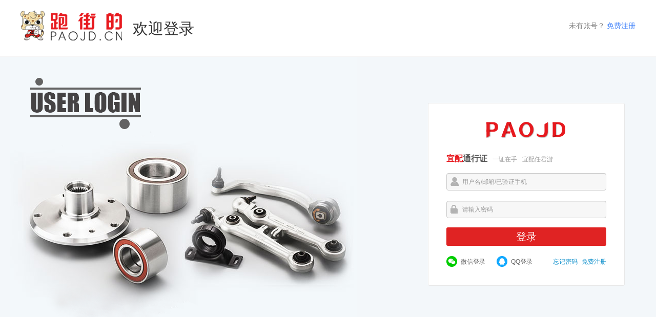

--- FILE ---
content_type: text/html; charset=UTF-8
request_url: https://www.paojd.cn/user/login?goto=http%3A%2F%2Fb2c.yiparts.cn%2Findex.php%2Fitem%2Findex%3FproId%3D941701
body_size: 2627
content:
<!DOCTYPE html>
<html>
<head>
	<meta charset="utf-8"/>
	<meta http-equiv="X-UA-Compatible" content="IE=edge,chrome=1"/>
	<title>欢迎登录-跑街的</title>
		<meta name="keywords" content=""/>
	<meta name="description" content=""/>
		<link rel="stylesheet" type="text/css" href="https://www.paojd.cn/static/bootstrap-3.3.7-dist/css/bootstrap.min.css?ver=1.0.0"/>
	<link rel="stylesheet" type="text/css" href="https://www.paojd.cn/static/animate/animate.css?ver=1.0.0"/>
	<link rel="stylesheet" type="text/css" href="https://www.paojd.cn/static/YpTable/YpTable.css?ver=20260120"/>
<!--插件样式-->
	<link rel="stylesheet" type="text/css" href="https://www.paojd.cn/static/css/common.css?ver=20260120"/>
<!--其它CSS-->
			<link rel="stylesheet" type="text/css" href="https://www.paojd.cn/static/css/buyers.css?ver=20260120">
			<link rel="stylesheet" type="text/css" href="https://www.paojd.cn/static/css/account.css?ver=20260120">
			<link rel="stylesheet" type="text/css" href="https://www.paojd.cn/static/css/login.css?ver=20260120">
		<script type="text/javascript">
	var HOMEURL = "https://www.paojd.cn/";
    var NAURL = "https://na.paojd.cn/";
		var index_page = 0;
	var rightBar = 0;
	</script>
	<script type="text/javascript" src="https://www.paojd.cn/static/js/jquery-now.min.js?ver=1.0.0"></script>
	<script type="text/javascript" src="https://www.paojd.cn/static/bootstrap-3.3.7-dist/js/bootstrap.js?ver=1.0.0"></script>
	<script type="text/javascript" src="https://www.paojd.cn/static/js/jquery.cookie.js?ver=1.0.0"></script>
	<script type="text/javascript" src="https://www.paojd.cn/static/js/jquery.base64.js?ver=1.0.0"></script>
	<script type="text/javascript" src="https://www.paojd.cn/static/js/jquery.requestAnimationFrame.js?ver=1.0.0"></script>
	<!--[if lt IE 10]>

	  <script src="https://www.paojd.cn/static/js/html5shiv.js"></script>

	  <script src="https://www.paojd.cn/static/js/respond.min.js"></script>

	<![endif]-->
<!--插件JS-->
	<script type="text/javascript" src="https://www.paojd.cn/static/js/common.js?ver=2026012011"></script>
	<!--其它JS-->
			<script type="text/javascript" src="https://www.paojd.cn/static/js/account.js?ver=2026012011"></script>
	</head>
<body ><div class="topCom2">
	<div class="main_auto">
		<div class="topCom2Left">
			<a href="/" class=""><img src="/static/images/logo.jpg" class="com2Logo"/></a>
			<div class="com2Title">欢迎登录</div>
		</div>
		<div class="topCom2Right">
			<span class="gray">未有账号？ </span><a href="/user/register" class="a_blue">免费注册</a>
		</div>
	</div>
</div>
<div class="clear"></div>
<div class="banner_box">
	<div class="banner_main">
		<a href="#" class="b_left">
			<img src="/static/images/l-banner.jpg">
		</a>
		<div class="login_box">
			<img src="/static/images/l-tit.jpg" class="l_tit">
			<div class="login-title"><span class="black1"><font class="red3">宜配</font>通行证</span><span class="marl10 font12">一证在手</span><span class="marl10 font12">宜配任君游</span></div>
			<form method="post" onsubmit="return check_login_form('login_form')" id="login_form">
				<input type="hidden" name="isAjax" value="1"/>
				<input type="hidden" name="tkey" value="e9805a197ced0560d003b80c42bc61ff"/>
				<div class="Account_login" id="account_login">
					<div class="l_warning login_error"></div>
					<div class="input_box input_box_first">
						<i class="name_img"></i>
						<input type="text" name="loginname" class="form-control input_text" placeholder="用户名/邮箱/已验证手机" maxlength="32" value="" aria-describedby="basic-addon1">
						<span class="logon_cross"><i class="icon2 icon2_cross_l"></i></span>
					</div>
					<div class="input_box input_box_first">
						<i class="pass_img"></i>
						<input type="password" name="password" class="form-control input-password" placeholder="请输入密码" maxlength="20" autocomplete="off" aria-describedby="basic-addon1">
						<span class="logon_cross"><i class="icon2 icon2_cross_l"></i></span>
					</div>
					<input type="hidden" name="captoken"/>
					<div id="ypCaptchaIn"></div>
					<div class="input_box input_box_first" id="checkbox">
						<div class="Verifica"><input type="text" name="checkcode" class="form-control Verification" maxlength="5" autocomplete="off" placeholder="请输入验证码" aria-describedby="basic-addon1"></div>
						<div class="Verification_code">
							<img src="/index/imgcode?type=login&t=1768898545.8689" id="login_imgcode" onclick="IMGCODE.change('login_imgcode', 'login')">
						</div>
						<a href="javascript:" onclick="IMGCODE.change('login_imgcode', 'login')" class="see">看不清</a>
					</div>
					<!--<div class="input_box input_box_first01">
						<label><div class="input_check"><input type="checkbox" name="auto" class="input_checkbox" aria-describedby="basic-addon1"></div>
						<p class="remember">记住此次登陆</p></label>
					</div>-->
					<div class="input_box input_box_first02">
						<input type="submit" aria-describedby="basic-addon1" value="登录" class="button01">
					</div>
				</div>
				<div class="input_box_first">
					<a href="javascript:" class="weixi" onclick="loginByWX()">微信登录</a>
					<a href="#" class="qq_log">QQ登录</a>
					<a href="/user/register" class="l_f free">免费注册</a>
					<a href="/user/getpass" class="l_f forget">忘记密码</a>
				</div>
			</form>
			<input type="hidden" id="goto" value="http%3A%2F%2Fb2c.yiparts.cn%2Findex.php%2Fitem%2Findex%3FproId%3D941701">
		</div>
	</div>
</div>
<!-- 尾部 -->
<div class="clear"></div>
<div class="footer_min">
	<div class="footer_bown">
		技术支持与报障：<span id='erviceEmail'></span> <br>  
        版权所有 © 2017-2018 宜配商城-全球专业汽车零配件查询平台门户网站 <a target="_blank" href="http://www.miibeian.gov.cn">粤ICP备08123151号</a> <a target="_blank" href="http://www.yiparts.com/about/icp.html">增值电信业务经营许可证</a>：<a target="_blank" href="http://beian.miit.gov.cn">粤B2-20080289</a> <br>
未经授权禁止转载、摘编、复制或建立镜像.如有违反,必追究法律责任 <a href="https://www.paojd.cn/news/notice?artId=1034">免责声明</a>
</div>
<div id="mask_layer"></div>
</body>
</html>
<script>
var _hmt = _hmt || [];
(function() {
  var hm = document.createElement("script");
  hm.src = "https://hm.baidu.com/hm.js?c74071b26e44550bd7bcbc06387ff104";
  var s = document.getElementsByTagName("script")[0]; 
  s.parentNode.insertBefore(hm, s);
})();
</script>
<script src="https://cdn.dingxiang-inc.com/ctu-group/captcha-ui/index.js"></script>
<script type="text/javascript">
var CAPID = '51b3d50e26ed670330c5e88ce0f8b0c2';
$(document).ready(function(){
	loginEvent();
	$('.input_box input').keyup(function()
		{
			if($(this).val() !='')
			{
				$(this).next().show();
			}
			if($(this).val() =='')
			{
				$(this).next().hide();
			}
		});
	$('.logon_cross').click(function(){
		$(this).parent().find('input').val('');
		$(this).hide();
	});
});
</script>

--- FILE ---
content_type: text/html; charset=UTF-8
request_url: https://www.paojd.cn/user/checkLogin?isAjax=1&callback=jQuery19106991693772095575_1768898547563&_=1768898547564
body_size: -31
content:
jQuery19106991693772095575_1768898547563({"status":true,"data":[]})

--- FILE ---
content_type: text/html; charset=UTF-8
request_url: https://www.paojd.cn/user/getQqUrl?isAjax=1&goto=http%253A%252F%252Fb2c.yiparts.cn%252Findex.php%252Fitem%252Findex%253FproId%253D941701
body_size: 336
content:
{"status":true,"data":"https:\/\/graph.qq.com\/oauth2.0\/authorize?display=pc&response_type=code&client_id=101534400&state=07e7900b9ccf9e999905044a47dd3cab&redirect_uri=https%3A%2F%2Fhub.paojd.cn%2Fgo%2FqqRedirect%3Fapp%3Dweb_yp%26backurl%3DaHR0cHM6Ly93d3cucGFvamQuY24vdXNlci9iaW5kUXE%2FYnk9cXEmZ290bz1odHRwJTNBJTJGJTJGYjJjLnlpcGFydHMuY24lMkZpbmRleC5waHAlMkZpdGVtJTJGaW5kZXglM0Zwcm9JZCUzRDk0MTcwMQ%3D%3D&scope=get_user_info","code":0}

--- FILE ---
content_type: text/css
request_url: https://www.paojd.cn/static/YpTable/YpTable.css?ver=20260120
body_size: 423
content:
.ActionBox{display:inline;}

.ActionBtn{
	margin-left:5px; 
	font-size:12px;
	height:20px;
	background-color:#5bc0de;
	border-color:#269abc;
	color:#fff;
	border:1px solid transparent;
	border-radius:4px;
}
.YpTable .ActionList{
	position:absolute;
	display:none;
	z-index:999;
	clear:both;
	width:86px;
	height:auto;
	padding:5px 0 5px 5px;
	border:1px solid #ff8901;
	background:#fff;
	top:expression(eval(document.body.scrollLeft + 10));
}

.YpTable .SelectCol{
	position:absolute;
	display:none;
	z-index:999;
	clear:both;
	height:auto;
	padding:5px;
	border:1px solid #ff8901;
	background:#fff;
	top:expression(eval(document.body.scrollLeft + 10));
}
.YpTable .SelectCol li{text-align:left}
.YpTable li{
	cursor:pointer;
}
.YpTable .SelectCol{margin:-21px 0 0 77px;}
.YpTable .NotSame{background:#FFF7DD;color:#f60;}
.YpTable .Same{display:none;}
.YpTable .NoVal{display:none;}

.YpTable .Sortable th>span{
	cursor:pointer;
	background-position:center left;
	background-repeat:no-repeat;
	padding-left:10px;
}
.YpTable .table-sorted-asc {
	background-image:url("Images/sorted_down.gif");
	background-position:center left;
	background-repeat:no-repeat;
}
.YpTable .table-sorted-desc {
	background-image:url("Images/sorted_up.gif");
	background-position:center left;
	background-repeat:no-repeat;
}

--- FILE ---
content_type: text/css
request_url: https://www.paojd.cn/static/css/common.css?ver=20260120
body_size: 12153
content:
/*整体控制*/
*{ margin: 0; padding: 0; font-family: Arial,"微软雅黑";}
body{font-size: 12px; min-width: 1200px;}
.homeBody{background:#f7f7f7;}
img,h1,h2,h3,h4,h5,h6,ul,ol,dl,p{ padding: 0; margin: 0; list-style: none; border:none;}
a{outline:0;color:#666;cursor:pointer;text-decoration:none;}
a:visited{color:none;}
a:hover{text-decoration:none;}
a:link,a:visited,a:active{text-decoration:none;}
input,textarea,select,button{display:inline-block;}
th{background:#f5f5f5;}
label{font-weight:normal}
input:-webkit-autofill, textarea:-webkit-autofill, select:-webkit-autofill { -webkit-box-shadow: 0 0 0px 1000px #f7f7f7 inset;}
::-webkit-input-placeholder {color:#999;}
:-moz-placeholder {color:#999;}
::-moz-placeholder {color:#999;}
:-ms-input-placeholder {color:#999;}

.layui-form-item{margin-bottom: 12px;}
.layui-form-label{padding:5px 10px; width: 70px;}
.layui-form-item .layui-input-inline{width:150px;}
.layui-input-block{margin-left: 90px; min-height: 30px;}
.layui-form-item .layui-inline{margin:0}
.layui-form-radio *, .layui-form-checkbox span{font-size:12px;}
.layui-form-radio>i{font-size:16px;margin-right:2px;}
.layui-form-radio{line-height:22px;}
.layui-form-checkbox[lay-skin=primary]{padding-left: 19px;}
.layui-form-checkbox[lay-skin=primary] i{width: 12px;height: 12px;line-height: 12px;margin:1px 0 0 1px}
.layui-btn{height:30px;line-height:30px;padding: 0px 8px;}
.layui-btn-sm{height:26px;line-height:26px;}
.layui-btn-xs{height: 22px;line-height: 22px;}
.layui-table, .layui-table-view{margin:0px}
.layui-layout-admin .layui-logo{font-size:15px;}
.layadmin-pagetabs{top:0}
.layadmin-pagetabs .layui-icon-prev{left:80px;}
.layadmin-pagetabs{padding-left:120px;}
.layadmin-pagetabs-left .layui-nav .layui-nav-item{line-height:40px;}
.layui-layout-admin .layui-layout-left{padding:0;z-index:10000}
.layui-layout-admin .layui-layout-left .layui-nav-item{margin:0;}
.layui-layout-admin .layui-layout-left a{padding:0 14px;}
.layadmin-pagetabs-left>.layui-nav{border-radius:0;}
.layui-layout-admin .layui-body{top:40px}
.layui-input, .layui-select, .layui-textarea{line-height:30px;height:30px;padding-left: 6px;}
.layui-form-select dl{padding:0px;}
.layui-form-select dl dd, .layui-form-select dl dt{padding-left: 6px;line-height:30px;}
.layui-form-select dl{top:30px}
.layui-form-selectup dl{top: auto;bottom:30px;}
.layui-form-checkbox[lay-skin=primary] span{line-height: 16px;}
.layui-table{color: #333;}
.layui-table td, .layui-table th{font-size:12px;padding:4px 6px;}
.layui-table th{background-color: #f2f2f2;}
.layui-table .layui-form-radio{margin-top:0px}
.layui-table .layui-form-checkbox[lay-skin=primary]{margin-top:0px}
.layadmin-side-shrink .layui-side-menu .layui-nav .layui-nav-item .layui-icon{left: 15px;font-size:16px;}
.layadmin-side-shrink .layui-layout-admin .layui-logo{padding:0px}
.layadmin-side-shrink .logo-img{display:block;}
.layui-layer-title .layui-icon{font-size: 25px;margin-right: 15px;padding: 10px 8px;margin-left: -20px;cursor: pointer;}
.layui-layer-title span{position: absolute;}
.layui-elem-field legend{font-size:16px;}
.layui-elem-quote{padding:10px;font-size:14px;}
.layadmin-tips .layui-icon[face]{font-size:100px;}
.layadmin-backlog .layadmin-backlog-body{color: #333;}
.txt-btn-group .layui-input{display: inline-block;width:70%;border-bottom-right-radius: 0px;border-top-right-radius: 0px;}
.txt-btn-group .layui-btn{width:30%;border-radius: 2px;margin-left: -4px;margin-top: -2px;border-bottom-left-radius: 0px;border-top-left-radius: 0px;}

.hin{height:30px;line-height:30px;}
.Sortable>th{padding:4px}

/**bootcss重构 begin**/
.table{margin-bottom:0px;}
.btn{padding:4px 6px;}
.form-control{width:auto;font-size:12px;height:30px;display:inline;padding:4px}
.table>tbody>tr>td, .table>tbody>tr>th, .table>tfoot>tr>td, .table>tfoot>tr>th, .table>thead>tr>td, .table>thead>tr>th{padding:6px;vertical-align:middle;}
.modal-header{background-color:#eee;padding:8px;}
.modal-header .close{margin-top:2px;margin-right:5px;}
.modal-header .close span{color:#000}
.modal-footer{padding:8px;}
.alert{padding:10px}
input[type=checkbox], input[type=radio] {margin:0px 2px 3px 2px;vertical-align: bottom;}
.glyphicon-search{color:gray;top:2px}
.dropdown-menu>li>a{padding: 3px 5px;}
.breadcrumb{margin-bottom:0px;}
.input-group-lg>.form-control, .input-group-lg>.input-group-addon, .input-group-lg>.input-group-btn>.btn{height: 36px;padding: 4px 12px;font-size: 14px;}
.form-control[disabled], .form-control[readonly], fieldset[disabled] .form-control{background-color: #fff;}
/**bootcss重构 end**/

/**webuploader begin**/
.webuploader-container {position: relative;}
.webuploader-element-invisible {position: absolute !important;clip: rect(1px 1px 1px 1px); /* IE6, IE7 */ clip: rect(1px,1px,1px,1px);}
.webuploader-pick {position: relative;display: inline-block;cursor: pointer;background: #00b7ee;padding: 6px 8px;color: #fff;text-align: center;border-radius: 3px;overflow: hidden;}
.webuploader-pick-hover {background: #00a2d4;}
.webuploader-pick-disable {opacity: 0.6;pointer-events:none;}
/**webuploader end**/

/**ueditor begin**/

/**ueditor end**/

/******datetimepicker 时间输入框****start**/
.datetimepicker-wraper{ line-height: 1;border-radius:5px;border: 1px solid #ccc;height:30px;padding: 0px;display:inline-block;cursor:pointer;position: relative;}
.datetimepicker-wraper span{position:right:-3px;padding-top:5px; top:0px;padding-left:3px;height:28px;display:inline-block;border-left: 1px solid #ccc;}
.datetimepicker-wraper input{text-align:center;cursor:pointer;padding-top: 0px;height:28px;padding-bottom: 0px;width:116px;border:0px;}
/******datetimepicker 时间输入框***end***/



/**对齐margin|padding|float begin**/
.main_auto{width:1200px;margin: 0 auto;}
.maintb{width:1200px;margin: 0 auto;padding:15px 0 15px;}
.marauto{margin:0 auto;}

.mar5{margin:5px;}
.mar10{margin:10px;}
.marr5{margin-right:5px;}
.marr10{margin-right:10px;}
.mart5{margin-top:5px;}
.mart10{margin-top:10px;}
.martb5{margin-top:5px;margin-bottom:5px;}
.martb10{margin-top:10px;margin-bottom:10px;}

.pad0{padding:2px;}
.pad5{padding:5px;}
.pad10{padding:10px;}
.padtb5{padding-top:5px;padding-bottom:5px;}
.padtb10{padding-top:10px;padding-bottom:10px;}
.padt15{padding-top:15px;}
.padt20{padding-top:20px;}

.center{text-align:center;}
.right{text-align:right;}
.left{text-align:left;}
.clear {clear:both;}

.floatl{float:left;}
.floatr{float:right;}
.center{text-align:center;}
.text_left{text-align:left;}
/**对齐margin|padding|float begin**/

.hide{display:none;}

/**color begin**/
.orange{color:#ff6800}
.red,.error{color:red;}
.red2{color: #e02323;}
.red3{color: #a51d1d;}
.choose{color:#e02323}
.gray{color:gray}
.gray2{color:#808080;}
.green{color:green}
.blue{color:blue;}
.a_blue{color:#4887fa;}
.warn,.notice{color:#FF5722}
.required{color:red;padding:0 3px;font-weight:normal;font-style:normal}
.black{color:#3d3d3d}
.nodata{color: #FF5722; padding: 10px;text-align: center;}
/**color end**/

/**字体大小 begin**/
.size14{font-size:14px}
.size16{font-size:16px}
.size18{font-size:18px}
.w50{width:50px;}
.w60{width:60px;}
.w100{width:100px;}
.w150{width:150px;}
.w200{width:200px;}
.w250{width:250px;}
.w300{width:300px;}
.w400{width:400px;}
.w500{width:500px;}
/**字体大小 end**/

.filter-txt>td:first-child{width:27px}
.Filter>th:first-child{padding:6px}
tr.filter-txt>td{padding:0px}
.FilterTxt.layui-input {
    height: 28px;
    padding: 0 5px;
    border: none;
}
.topheadbody{overflow: auto;}

/**小图标**/
a.icon{padding-left:25px;}
.icon{background: url(../images/icons.png) no-repeat;cursor: pointer;padding:3px 10px;}
.icon_delete{padding:3px 12px;background-position: -4px -58px;}
.icon_contact{padding: 3px 9px;background-position: -7px -252px;}
a.icon_contact{padding-left:21px;}
.icon_down2{padding:3px 12px;background-position: -4px 5px;}
.icon_edown{padding:3px 12px;background-position: -7px -28px;}
/**上下箭头**/
.icon_disabled{cursor: not-allowed;}
.icon_top{background-position: -20px -624px;}
.icon_top.icon_disabled{background-position: 0px -624px;}
.icon_top.icon_hover{background-position: -40px -624px;}
.icon_foot{background-position: -20px -663px;}
.icon_foot.icon_disabled{background-position: 0px -664px;}
.icon_foot.icon_hover{background-position: -40px -664px;}
.icon_up{background-position: -20px -704px;}
.icon_up.icon_disabled{background-position: 0px -704px;}
.icon_up.icon_hover{background-position: -40px -704px;}
.icon_down{background-position: -20px -743px;}
.icon_down.icon_disabled{background-position: 0px -744px;}
.icon_down.icon_hover{background-position: -40px -744px;}
.icon_cright{background-position: -0px -545px;}
.icon_cdown{background-position: -3px -507px;}
.icon_cup{background-position: -24px -507px;}
.icon_cdown.icon_hover{background-position: -24px -507px;}

a.icon2{padding-left:25px;}
.icon2_7{padding:3px 7px;background:url(../images/icons2.png) no-repeat;cursor: pointer;}
.icon2{padding:3px 10px;background:url(../images/icons2.png) no-repeat;cursor: pointer;}
.icon_ok{background-position: -119px -127px;cursor:default;}
.icon2_add{background-position: -46px -15px;}
.icon2_set{background-position: -46px -15px;}
.icon2_del{background-position: -118px -15px;}
.icon2_del:hover, .hover .icon2_del{background-position: -118px -38px;}
.icon2_edit{background-position: -82px -15px;}
.icon2_edit:hover{background-position: -82px -38px;}
.icon2_refresh{background-position: -46px -72px;}
.icon2_refresh:hover{background-position: -46px -94px;}
.icon2_left{background-position: -160px -8px;}
.icon2_right{background-position: -197px -8px;}
.icon2_rtriangle{background-position:-274px -6px;}

.icon2_mleft{background-position: -156px -15px;}
.icon2_mright{background-position: -190px -15px;}
.icon2_menu_right{padding:3px 8px;background:url(../images/icons2.png) no-repeat -190px -125px;}
.icon2_ul li, .icon2_li{padding-left:15px;background:url(../images/icons2.png) no-repeat -278px -105px;}
.icon2_cart_white{background-position: -236px -297px}
.icon2_cross{background-position: -190px -327px;}
.icon2_cross_l{background-position: -190px -298px;}
.icon2_cross_l:hover{background-position: -190px -327px;}
.icon2_cart{background-position: -11px -327px;}
.icon2_cart_gray{background-position: -11px -299px;}
.icon2_cart_gray:hover{background-position: -11px -327px;}
.icon2_shop{background-position: -46px -299px;}
.icon2_shop:hover{background-position: -46px -328px;}
.icon2_tick{background-position: -13px -381px;}
.icon2_tick_chosed{background-position: -83px -381px;}
.icon2_weep{background-position: -43px -270px;}
.icon2_discount{background-position: -11px -270px;}
.icon2_coll{background-position: -46px -456px;}
.icon2_close{background-position:-193px -298px;}
.icon2_close:hover{background-position:-227px -327px;}
.icon2_add_circle_small{background-position:-153px -55px;}
.icon2_cross_circle_small{background-position:-125px -55px;}
.icon2_empty_circle_small{background-position:-180px -54px;}

.gt{padding:0px 8px;background:url(../images/icons2.png) no-repeat -191px -128px;}
/*星星小图标*/
.iconstar{padding:1px 9px;background:url(../images/commstar.png) no-repeat;cursor: pointer;}
.iconstar_white{background-position: 1px -1px;cursor:default;}
.iconstar_red{background-position: 1px -15px;cursor:default;}
/**店铺详情页图标**/
.icon4{padding:0 4px;background:url(../images/icons_dowan.png) no-repeat;cursor: pointer;}
.icon4_down{background-position: 0px 3px;}
.icon4_down_chosed{background-position: -8px 3px;}
.icon5{padding:0px 7px;background:url(../images/icon_grid.png) no-repeat;cursor: pointer;}
.icon6{padding:0px 5px;background:url(../images/icon_list.png) no-repeat;cursor: pointer;}
.icon5_grid{background-position:-8px 3px;}
.icon6_list{background-position: -11px 2px;}
.icon7{padding:0 4px;background:url(../images/up_down.png) no-repeat;cursor: pointer;}
.icon7_up_only{background-position: -8px 3px;}
.icon7_down_only{background-position: 0px 3px;}
.icon7_nochosed{background-position: -16px 3px;}
/**店铺详情页图标**/
/**图标文本框**/
.search_input{padding-left:30px;background:url(../images/icons.png) no-repeat -3px -286px #fff;}
.shop-itemSearch-prolist .search-addCart{background: url(../images/icon04.png)no-repeat 0 1px; padding: 11px 0 5px 0; padding-left: 17px; margin-right: 0 10px 5px 0; width: 10px!important; height: -9px; vertical-align: top;}
/*激活标签*/
.active,.selected{color:#ed6e6e;}
.active_li{background:#e9ecee;color:#ed6e6e;}

/**分页控制 begin**/
.page-box{float:right;height: 28px; margin:5px;line-height: 28px;margin:10px 0 20px 0;}
.page{overflow: hidden;float:left;}
.page li{float:left; margin-left: 5px;}
.page li a{border: 1px solid #cecece; display: inline-block;border-radius: 3px;padding: 0 8px; text-align: center;color: #595959;}
.page li:not(.page-disabled) a:hover{ border: 1px solid #e92222; color: #fff; background: #e92222;}
.page li.page-disabled{background:#d6d6d6;color:#fff}
.page li.page-disabled a{color:#fff;cursor:default}
.page li.page-choose a{ border: 1px solid #e92222; color: #fff; background: #e92222;cursor:default}
.page-box .page-go{float:left;margin:0 5px;}
.page-box .to_page_txt{width:32px;}
.page-box .to_page_btn{padding:3px;}
.page-box .page-all{float:left;}
.page-box .to_pageall_txt{width:40px;}

.small-page{float:right;height: 24px;line-height: 24px;}
.small-page .small-page-msg, .small-page .small-page-now{margin-right:10px;}
.small-page .small-page-msg>b, .small-page .small-page-now>b{margin:0 1px;color: #ff6161;}
.small-page .small-page-now>font{margin:0 1px;}
.small-page .small-pagebtn{font-weight: 700;font-size: 16px;text-align: center;background-color: #fff; border: 1px solid #cecece;display: inline;margin-left: 3px;padding: 0px 10px;color: #716464;}
.small-page .page-disabled{background-color:#f5f5f5;color:#ccc;cursor:not-allowed;}

.numTips{background-color: #e02323;
    padding: 0 3px;
    text-align: center;
    border: solid 1px #e82c2c;
    color: #fff;
    -webkit-border-radius: 15px;
    border-radius: 15px;
    height: 15px;
    line-height: 12px;
    font-size: 8px;
    margin-left: 2px;}

/**分页控制 end**/

/**表单布局 begin**/
.txt_form{width:550px;padding:20px 20px}
.txt_row{margin-bottom:6px;}
.txt_row .txt_title{margin-bottom:0px;font-weight:bold;line-height:36px;font-size:14px;width:90px;text-align:right;margin-right:5px;}
.txt_tips{color:#ddd;margin-left:100px;height:17px;line-height:17px;}
.txt_err .txt_tips{color:red;}
.txt_row .form-control{width:230px;}
.txt_row textarea.form-control{width:auto;}
.txt_row .btn,.txt_row .imgcode{margin-top:-1px}
.txt_anyrow .txt_title{display:block;float:left;}
.txt_anyrow .text_right{float:left;}
.txt_error{margin-left:5px;color:red}
.imgcode_box .form-control, .mobile_code_box .form-control{width:135px}
.agree_box label{margin-left:60px;font-weight:bold;font-size:14px;}
.sub_btns{padding-top:5px;margin:0px 0 5px 126px;}
.sub_btns .btn{width:135px}
.txt_main .form-control.addr, .form-control.addr{width:auto;max-width:120px;margin-right:5px}
.txt_main .form-control.address, .form-control.address{width:350px;}
.check-count{margin:0 4px;letter-spacing:1px;color: gray;}
/**表单布局 end**/


/*顶部信息*/
#top1 { width: 100%; height: 30px; background: #f2f2f2;}
.main_auto { width: 1200px; margin: 0 auto;}
.left_menu { float: left; overflow: hidden; color: #999; line-height: 30px;}
.left_menu a{ display: inline-block; margin-left: 20px; color: #999;}
.left_menu a:first-child{margin-left: 3px;}
.left_menu a:hover{color: #e7181e;}
.left_menu .logina{color:#e02323}
.sn-quick-menu { display: inline-block; overflow: hidden; float: right; line-height: 30px; color: #999;}
.sn-quick-menu li { float: left; margin: 0 16px 0 0;}
.sn-quick-menu li a { display: inline-block; height: 30px; line-height: 30px; color: #999;}
.sn-quick-menu li a:hover{color: #e7181e;}
.sn-quick-menu li a.cart-icon { background: url(../images/icon04.png)no-repeat 0 7px; padding-left: 20px;}
.carCount{color: #e02323;font-weight: bold;margin-left: 1px;}

/**nav**/
.head_nav{width:100%; height: 70px;    border-bottom: 1px solid #e6e6e6;} 
.head_nav_l{float: left;margin:10px 30px 10px 0;} 
.head_nav_name{border-left: 1px solid #fff; height: 26px; line-height: 26px; margin: 15px 0 0 20px;padding-left: 20px; color: #fff; font-size: 26px; float: left;}
.msgCount{margin-left:2px;}

.topCom2{height:110px;border-bottom:1px solid #f5f4f4;}
.topCom2Left{float:left;}
.topCom2Left .com2Logo{float:left;margin-top:20px;}
.topCom2Left .com2Title{float:left;font-size:30px;margin:35px 0 0 20px;}
.topCom2Right{float:right;margin-top:40px;font-size:14px;}


/*优  好  特  帮*/
.tmall_ensure{ width: 100%;  border-top:1px solid #f5f4f4; height:145px; background: #fff;margin-top:30px;}
.mui_global_fragment_load{ width: 1200px; height: 145px; background: url(../images/bg07.jpg)no-repeat center center; margin: 0 auto;}
.mui_global_fragment_load a{ width: 296px; height: 145px; display: inline-block;}
/*尾部*/
.footer_box{ width: 100%; overflow: hidden; background: #fff;}
.footer{ width: 100%; margin: 0 auto; overflow: hidden; padding: 30px 0 40px; border-top:1px solid #f5f4f4;}
.footer_up{ padding-bottom: 15px; min-height: 114px; overflow: hidden; width: 1112px; margin: 0 auto;}
.footer_up_l{ width: 1020px; overflow:hidden; float: left;}
.footer_up_l ul{ width: 254px; float: left; overflow: hidden;}
.footer_up_l ul li{ height: 24px;}
.footer_up_l ul li.title{ color: #333; font-weight: bold; padding-bottom: 6px; font-size: 14px;}
.footer_up_l ul li a{ color: #666; font-size: 14px;}
.footer_up_r{ width: 92px; overflow: hidden; float: right;}
.footer_up_r .code{ width: 92px; }
.footer_up_r .code p{ text-align: center;  line-height: 26px; color: #666;}
.footer_bown{ color: #999; text-align: center; line-height: 20px;margin:0 0; margin-top: 15px; width: 100%; background: #000; padding: 30px 0;} 
.footer_bown p{ font-size: 24px; color: #e7181e; text-align: center; height: 50px; line-height: 40px;}

/*小尾部*/
.footer_min{ width: 1200px; margin: 0 auto; overflow: hidden;border-top: 1px solid #f5f4f4;}
.footer_min .footer_bown{ color: #999; text-align: center; line-height: 20px;background:#fff;}

#mask_layer{display:none;position:fixed;top:0;right:0;bottom:0;left:0;z-index:1040;background-color:#000;filter: alpha(opacity=50);opacity:0.5;}

/**消息提醒 begin**/
.message_box{position:fixed;top:40%;left:40%;z-index:1050;padding:0px;background-color: #fff;min-width:300px;border: 1px solid #999; border: 1px solid rgba(0,0,0,.2);outline: 0;}
.message_head{background-color: #eee;padding: 8px; border-bottom: 1px solid #e5e5e5;}
.message_title{float:left;margin-right:20px}
.massage_body{padding: 15px;overflow-y:auto;}
.massage_foot{text-align:center;padding:8px;border-top:1px solid #e5e5e5;}
.massage_foot .btn{margin-right:10px;}
/**消息提醒 end**/
.imsg{background: url(../images/images5.png) no-repeat;cursor: pointer;padding:3px 10px;}
.imsg_unuse{background-position: 0px -226px;}
.imsg_use{background-position: 0px -260px;}

/**店铺装修图标**/
.iconDesign{background: url(../images/iconDesign.png) no-repeat;cursor: pointer;padding: 10px 16px;}
/*.iconDeModul{background-position: -27px -12px;}*/
.iconDeModul{background-position: -27px -54px;}
/*.iconDeModul:hover,.iconDeModul.active{background-position: -27px -54px;}*/
.iconDeColor{background-position: -27px -90px;}
.iconDeColor:hover,.iconDeColor.active{background-position: -27px -132px;}
/*.iconDeCss{background-position: -27px -172px;}*/
.iconDeCss{background-position: -27px -214px;}
/*.iconDeCss:hover,.iconDeCss.active{background-position: -27px -214px;}*/
.iconitemRecom{background-position: -141px -10px;}
.iconitemTop{background-position: -218px -10px;}
.iconshopSortDetail{background-position: -141px -90px;}
.iconcustomService{background-position: -215px -170px;}
.iconitemSearch,.iconleftSearch{background-position: -290px -170px;}
.iconimgCarousel{background-position: -290px -90px;}
.iconcustom{background-position: -215px -90px;}
.iconleftShopInfo{background-position: -141px -248px;}
/**店铺装修图标**/

/**********全网统一右侧页面购物车*******/
.item-detail-right-toolbar{
	z-index: 2000;
	position: fixed;
	right: 0;
    bottom: 0;
    z-index: 9;
    height: 100%;
    transition: width linear .4s;
}
.quick_links_panel {
    width: 35px;
    height: 100%;
    position: absolute;
    background: rgb(0,0,0);
    z-index: 9999;
    top: 0;
    right: 0;
    font-family: 'microsoft yahei',arial;
}
.quick_links{
	height: 50%;
	width: 100%;
	z-index: 999;
	position: absolute;
	top:30%;
	color: white;
}
.quick_links li{
	margin-top: 8px;
	position: relative;
	list-style-type: none;
	cursor: pointer;
}
.quick_links li a{
	display: block;
	height: 30px;
	line-height:30px;
	color:white;
	width: 100%;
	text-align: center;
	font-size: 16px;
}

.quick_links li a:hover{background:#ed145b;text-decoration:none;}
#shopping-cart-icon
{
	height: 118px;
	border-top: 1px solid rgb(193,193,193);
	border-bottom: 1px solid rgb(193,193,193);
}
#shopping-cart-icon #shop_cart_num{
	margin-left: 8px;
    border-radius: 80%;
    width: 60%;
	text-align: center;
    background: #ed145b;
    font-size: 13px;
	display:block;
	height: 20px;
	line-height: 20px;
/*   	height: 20px;
    line-height: 20px;*/
}
#shopping-cart-icon .shop_cart_text{
	font-size: 13px;
	display:block;
	height: 20px;
	line-height: 20px;
}

.quick_links_panel .mp_tooltip {
    height: 30px;
    line-height: 30px;
    width: 92px;
    position: absolute;
    z-index: 2;
    left: -95px;
    top: 0;
    background: rgb(0,0,0);
    color: white;
    text-align: center;
    display: block;
    visibility: hidden;
}
.set_adv_ul{margin-top:5px;}
.set_adv_ul li{float:left;width:102px; height:102px;border: 1px solid #c9c9c9; margin-right: 10px;background:#f9f9f9;text-align:center;}
.set_adv_ul li .glyphicon-plus{font-size:30px;color:#c9c9c9;line-height:70px;}
.proimg_btns{display:none;position: absolute; margin-top: -20px; text-align: center; background-color: #e6e6e6;height: 20px;width: 100px;line-height: 22px;}
.proimg_btns i{margin:0 3px}
.no_proimg{margin-top:40px;text-align: center;}
.no_proimg img{display:none;}
.no_proimg.add_hide{position: absolute; opacity: 0; filter:Alpha(opacity=0);}
.add_adv_btn>.webuploader-pick{background:#f9f9f9;background:url(/static/images/icons2.png) no-repeat -41px -13px;padding:12px 15px;}
#set_adv_box label{color: #333;}
#set_adv_box{margin-left: 200px;}

/*********全网统一右侧页面购物车********/
.Selling-product-img{width: 100px;height: 75px;}
.goToTop{
	height: 40px;
    width: 100%;
    z-index: 999;
    position: absolute;
    bottom: 1%;
    color: white;
    display: none;
 }
.goToTop li{list-style-type: none;cursor: pointer;}
.goToTop li a{display: block;height: 30px;line-height: 30px;color: white;width: 100%;text-align: center;font-size: 16px;}
.goToTop li a:hover{background:#ed145b;text-decoration:none;}
.userAdv_box{height: 40px; width: 100%; z-index: 999; position: absolute; bottom: 5%; color: white; }
.userAdv_box .modal-header{background-color: #fff;color: #666;}
.userAdv_box li{list-style-type: none;cursor: pointer;}
.userAdv_box li a{display: block;height: 30px;line-height: 30px;color: white;width: 100%;text-align: center;font-size: 16px;}
.userAdv_box li a:hover{background:#ed145b;text-decoration:none;}

/**自定义选择框开始***/
.select_box{
	margin:0px;
	width:200px;
	height:32px;
	line-height:32px;
	cursor:pointer;
	display:inline-block;
	background-color:#fff;
}

.select_box .selected_txt.selected{
	border-color:#f26600;
}

.selected_txt{
	position:relative;
	border:1px solid #ddd;
	height:30px;
	line-height:30px;
	padding:0 8px;
	overflow:hidden;
}

.selected_name{
	display:block;
	width:160px;
	overflow:hidden;
	text-overflow:ellipsis;
	white-space:nowrap;
}


.select_drop_down{
	position:absolute;
	top:4px;
	right:6px;
	width:20px;
	height:20px;
	vertical-align:top;
	display:inline-block;
	background:url(../images/select_box.png) no-repeat 4px 7px;
	transition:background-position .15s ease-in-out;
}

.select_main{
	position:absolute;
	top:29px;
	padding:5px 8px;
	width:800px;
	height:140px;
	display:none;
	cursor:default;
	border:1px solid #f26600;
	overflow-x:hidden;
	overflow-y:auto;
	background-color:#fff;
}

.select_notince{display:none;font-size:14px;line-height:28px;color:#999}
.select_loading{display:none;}
.select_main .select_initial_list{display:none;}
.select_main .select_initial_list li{float:left;width:24px}
.select_main .select_initial_list li.txt{width:60px;}
.select_main .select_initial_list li.all{width:40px;}
.select_main .select_initial_list .search_txt{width:50px;margin-top:5px;height: 20px;}
.select_main .select_initial_list li a{line-height:24px;color:#215687;padding:1px 3px;text-decoration:none;cursor:pointer;border:1px solid #fff;}
.select_main .select_initial_list li a:hover{color:#f26600;border-color:#f26600;}
.select_main .select_initial_list li .selected, .select_main .select_option li .selected{color:#f26600;border-color:#f26600;font-weight:500}
.select_main .select_option{display:none;clear:both;}
.select_main .select_option li{float:left;width:120px;height:26px;line-height:26px;overflow:hidden;}
.select_main .select_option li a{color:#026ca5;padding:0 5px;text-decoration:none;cursor:pointer;}
.select_main .select_option li a:hover{color:#f26600;}

.select_box_open{position:relative;z-index:6;}
.select_box_open .selected_txt{z-index:6;border-color:#f26600;border-bottom-color:#fff;}
.select_box_open .select_drop_down{background-position:4px -44px;}

.select_reset{
	position:absolute;
	top:6px;
	right:25px;
	width:20px;
	height:20px;
	vertical-align:top;
	display:none;
	background:url(../images/select_box.png) no-repeat 4px -62px;
}


.selectbox .selectbox-list{margin-top:5px;}
.selectbox .selectbox-list li{float:left;width:150px;height:26px;line-height:26px;overflow:hidden;}
.selectbox .selectbox-list a{color:#026ca5;padding:0 5px;text-decoration:none;cursor:pointer;}
.selectbox .selectbox-list a:hover{color:#f26600;}
/**自定义选择框结束***/

/*车型选择器begin*/
#MODELBOX{box-sizing:content-box;display:none;position:fixed;top:50%;left:50%;z-index:1100;background:#fff;width:1160px;height: 500px;margin:-250px 0 0 -600px;padding:10px 20px;border:1px solid #e2e2e2;}
#MODELBOX>.closeBtn{position:absolute;zoom:1;top:4px;right:2px;padding:2px;}

.model-find{margin-bottom:10px;border-bottom: 2px solid #ddd; height: 33px;line-height: 33px;}
.model-find>a{font-size:14px;border-bottom: 2px solid #ddd; color:#999; line-height: 33px; display: inline-block;height: 33px;padding: 0 20px;text-align: center;}
.model-find>.active{border-bottom: 2px solid #e7181e;color:#4d4d4d}
.model-find .model-select{background: url(../images/icons2.png) no-repeat -8px -484px;padding: 8px 18px;}
.model-find>.active .model-select{background-position: -8px -509px;}
.model-find .model-word{background: url(../images/icons2.png) no-repeat -42px -482px;padding: 8px 18px;}
.model-find>.active .model-word{background-position: -42px -507px;}
/**步骤**/
.step-ul{border: 1px solid #ddd;height: 36px;}
.round{display: inline-block;width: 20px;height: 20px;margin: 0 5px;border-radius: 10px; color: #fff;line-height: 20px; text-align: center; font-weight: 700;background: none repeat scroll 0 0 #cccccc;}
.step-ul li{background-color:#f0f0f0;color:#999;float: left; width: 33.333333333%;text-align: center;height: 34px;line-height: 34px;font-size:14px;font-weight:700;}
.step-ul li .ricon{background: url(../images/icons2.png) no-repeat -196px -492px; padding: 17px 10px;float:right;}
.step-ul li.active{background-color:#fff;color:#666}
.step-ul li.active .round{background: none repeat scroll 0 0 #e7181e;}
.step-ul li .ricon.riconl{background-position: -162px -494px;}
.step-ul li .ricon.riconlr{background-position: -87px -494px;}

.model-select-main{padding:5px 0;}
.model-select-main .model-brand-box{height: 422px;overflow-y:auto;overflow-x:hidden;width: 1180px;margin:5px 0 0 -5px;}
.model-select-main .model-msg{margin-top:5px;height: 383px;overflow-y:auto;overflow-x:hidden;}
.model-msg li{cursor: pointer;}

.menuPathBox{border: 1px solid #ddd;height: 36px;line-height:34px;background-color:#f0f0f0;}
.menuPathBox li img{height:20px;margin-right:5px;}
.menuPathBox li a{padding:0 20px;text-align:center;}
.menuPathBox li span{padding:0 20px;text-align:center;}
.menuPathBox li .ricon{background: url(../images/icons2.png) no-repeat -196px -492px; padding: 17px 10px;float:right;}

/**品牌选择**/
.initialList .icon2-search{background-position: -50px -486px;padding: 13px 11px;position: absolute;z-index: 100;}
.initialTxt{float:left;color:gray;}
.initialList li{float:left;margin-right: 6px;line-height: 22px;width: 24px;height: 24px;font-size:14px;border: 1px solid #ddd;color: #666;text-align: center;font-weight:700;cursor: pointer;}
.initialList .word{width:68px;border: none;}
.initialList .word .searchTxt{height: 24px;width: 68px;padding-left:20px;}
.initialList .all{width:40px;}
.initialList li:not(.word):hover,.initialList li:not(.word).selected{color:#fff;border-color:#e7181e;background-color:#e7181e;}

.model-brand-ul{margin-top:5px;}
.model-brand-ul li{float:left;width: 156px;height: 42px;line-height: 40px;border: 1px solid #ddd;margin: 5px;padding: 0 10px;cursor: pointer;}
.model-brand-ul li img{margin-right:10px;height:25px;}
.model-brand-ul li:hover{color:#e7181e;border-color:#e7181e;}

.menuPath{font-size:14px;}
.menuPath li{float:left;margin-right:2px;font-weight:500}
.menuPath li a{color:#215687}

.menuSwitch{height:34px;background:#f8f8f8;}
.menuSwitch li{float:left;padding:0 10px;height:32px;line-height:32px;text-align:center;font-size:14px;color:#888;border-top:2px solid #f8f8f8;border-right:1px solid #e2e2e2;}
.menuSwitch li.active{border-top:2px solid #ff8901;color:#f26600;background:#fff;}
.menuSwitch li.active a{color:#f26600;}

.M2Lists li{float: left;width: 24%;height: 40px;line-height: 38px;border: 1px solid #ddd;margin: 5px;padding: 0 10px;}
.M2Lists li:hover{color:#e7181e;border-color:#e7181e;}

.make-li{margin:10px 0px;padding-left:10px;height: 30px;font-weight: 700;line-height: 30px;background:#f3f3f3;border-left:5px solid #e7181e;}
.M1List{margin:4px 10px 10px 10px;}
.M1List li{float:left;width: 132px;border:1px solid #dcdcdc;margin:5px;padding:0 5px;line-height:28px;}
.M1List li:hover{color:#e7181e;border-color:#e7181e;}
.M1List li:hover a{color:#e7181e;}
.M3List .table>thead>tr>th{background: #ecf8ff;}

.model-word-box{display:none;}
.model-word-box .input-group{width:500px;}
.model-word-box .input-group .form-control{/* height: 26px; */width:400px;}
.model-word-box .input-group .btn{/* height: 26px; */width:100px;}
.model-search-list{margin-top:10px;height: 405px;overflow-y: auto; overflow-x: hidden;}

.modelParams{border: 1px solid #ddd;
    border-bottom: none;
    border-top: none;
    padding: 8px 0 0 0;background-color: #f0f7fb;}
.modelParamsOne{width: 49%;margin: 2px 0;float: left;border-bottom: 1px dashed #ddd;}
.modelParamsOne .modelParamsName{display:inline-block;float:left;width: 60px;text-align: right;}
.modelParamsOne .modelParamsVal{float:left}
.modelParamsOne .modelParamsVal li{float:left;margin-right:15px;margin-bottom:-3px;}
.modelParamsOne.mod2{clear:both;width:100%;border:none;}
.modelParamsOne.mod2 .modelParamsVal{width:1075px;}
.modelParamsOne.mod2 .modelParamsVal li{width:22%}
.modelParams.borderNone{border: none; background-color: #fff;}
.model-msg .alert{margin-top:5px;}

.modelParamsOne.year{width:100%;}
.modelParamsOne.year input[type=checkbox]{display:none;}
.modelParamsOne.year li{padding: 5px 10px; background-color: #fff; border: 1px solid #eee;margin:-6px 0px 4px 0;border-left:0px; border-top:2px solid #ddd;cursor:pointer;}
.modelParamsOne.year li:first-child{border-left: 1px solid #eee;}
.modelParamsOne.year li.active{border-top:2px solid #ff4400;}

/*车型选择器end*/

.main_top{ width: 100%; height: 114px; background: #fff; }
#masthead{ width: 1200px; height: 145px; margin: 0 auto;}
.ali-logo{ width: 200px; margin-right: 54px; float: left;margin-top:20px;}
.serch_list_btn{ display: block; height: 36px; border-right: 1px solid #eeeeee; width: 72px; float: left; font-size: 16px; color: #333; line-height: 36px;
padding: 0 32px; background: url(../images/icon01.png ) no-repeat 92px center;}
#alisearch-keywords{ width: 460px; padding: 8px 6px; font-size:14px; border: none; outline: none; float: left;height: 36px;}
#alisearch-submit{cursor: pointer; display: inline-block; background: #e81d23; height: 36px; width: 135px; text-align: center; font-size: 18px; color: #fff; line-height: 36px; font-weight: bold;}
.masthead_box_fixed{position:fixed;width:100%;text-align: center;z-index: 5;background-color: #fff;top:0px;border-bottom: 1px solid #eee;height: 102px}
.masthead_box_fixed #masthead{height: 80px}
.masthead_box_fixed .ali-logo{margin-top: 10px;}
.masthead_box_fixed .my-models{margin-top: 22px;}
.masthead_box_fixed .ali-search{margin-top: 30px;}

.my-models{float:left;margin-top: 39px;height: 38px;line-height: 38px;max-width: 300px;overflow:hidden;position: relative;padding: 0 10px;display: inline-block;background-color: #f2f2f2;border-radius: 20px;cursor: pointer;} 
.my-models a{ display: inline-block; color: #333;}
.caricon{ background: url(../images/icons2.png) no-repeat -10px -484px;padding: 8px 16px;}
.addcaricon{display: inline-block; width: 18px; height: 18px;
    background-color: #e81d23;
    border-radius: 50%;
    color: #fff;
    font-size: 21px;
    line-height: 18px;
    text-align: center;
    font-family: arial;
    position: relative;
    top: 2px;
    padding-right: 1px;
    margin-left: 5px;
    -moz-transition: -moz-transform .5s ease-in;
    -o-transition: -o-transform .5s ease-in;
    -webkit-transition: -webkit-transform .5s ease-in;
    transition: transform .5s ease-in;
}
.my-models .brand-logo{display:inline-block;float:left;margin-right:5px;width:25px;margin-top: 7px;}
.my-models .icon2_refresh{background-position: -46px -94px;margin-left:5px;}
.my-models .model-name{float:left;max-width:225px;height: 38px;display:inline-block;overflow: hidden;text-overflow:ellipsis;white-space: nowrap;}

/*搜索*/
.ali-search{border: 2px solid #e02323;float: right;position: relative;margin:39px 0 0 30px;}
.select01{ display: inline-block;height: 34px; line-height: 34px; font-size: 14px;}
.searchTab{ height: 25px; overflow: hidden; position: absolute; left: -2px; top:-25px;}
.searchTab li{ float: left; width: 70px;}
.searchTab li:hover{ background: #e02323;}
.searchTab li a:hover{ color: #fff;}
.searchTab li a{ display: inline-block; height: 25px; line-height: 27px; width: 70px; text-align: center; font-size: 14px;}
.searchTab .searchTabselect{ background: #e02323;}
.searchTab .searchTabselect a{ color: #fff;}

.na-super-right{display: none;}



/**表格过滤器**/
.FilterTxt.form-control{width:100%}

.header-row{position: relative;height: 24px;border-bottom: 2px solid #e2e2e2;margin: 10px 0;}
.header-row>span{position: absolute;left: 0;bottom: -2px;float: left;display: inline;height: 24px;padding: 0 10p;border-bottom: 2px solid #e02323;}
.header-row>span>span{display: inline;float: left;height: 18px;line-height: 19px;font-size: 14px;font-weight: bold;color: #000;border-left: 4px solid #e02323;padding: 0 20px 0 10px;color: default;}


.item-histot{
	display: inline-block;
	padding:5px;
	border: 1px dotted #aaa;
	color: red;
	margin-right: 15px;
	margin-top: 10px;
}
.item-histot:hover{
	border: 1px solid #ff6161;
}
.item-histot:hover .a_nlue{
	/*color:red;*/
}

.item-histot:hover .glyphicon-remove{
	/*display: inline-block;*/
	color:red;
}

.item-histot .glyphicon-remove{
	cursor: pointer;
	/*color: rgb(0,0,0);*/
	/*display: none;*/
}

.item-histot .glyphicon-star{
	cursor: pointer
}
.item-histot:hover .glyphicon-star{
	/*color:red;*/
}

.item-histot:hover .glyphicon-star-empty{
	/*display: inline-block;*/
	/*color: red;*/
}

.item-histot .glyphicon-star-empty{
	/*display: none;*/
	cursor: pointer;
}
.commstarscore{position: relative;top:-3px;}
.order_eva_title{width:75px;text-align: right;float:left;}
.order_eva_span{width: 130px;float: right;}
.labbox{float: left;padding:3px 5px;border: 1px solid #e0e0e0;margin:0 5px 5px 0;text-align: center;color: #333;overflow: hidden;}
.labchecked{border-color: #e4393c;}
.label_box{float: right;text-align:left;width: 255px;}
.reply_title{width: 65px;text-align: right;float: left;}
.comment-list-img{float: left;width:50px;height:50px;border: 2px solid #f2f2f2;padding: 2px;margin-right: 8px;cursor: url('/static/images/show01.cur'),default;list-style-type:none;}
.cursorTypeHide{cursor: url('/static/images/hide01.cur'),default;}
.eva_img_box{text-align: center;width: 100%;margin-bottom: 5px;}
.showComImgBox{display: none; border: 1px solid #ccc;background: #fff;padding: 2px;float: left;overflow: hidden;position: relative;margin-bottom: 5px;}    
.showComImgBox img{max-width: 315px;max-height: 315px;cursor: url('/static/images/hide01.cur'),default;}
.showComImgBox .a-left{cursor: pointer;position: absolute;top:0px;left: 0px;height: 100%;width:33.3%;}
.showComImgBox .a-right{cursor: pointer;position: absolute;top:0px;right: 0px;height: 100%;width:33.3%;}
.showComImgBox .a-left span{position: absolute;left:-2px;top: 45%;}
.showComImgBox .a-right span{position: absolute;right:2px;top: 45%;}
.showComImgBox .icon_left{background-position: -155px -37px;}
.showComImgBox .icon_right{background-position: -188px -37px;}
.choosed-img{border: 2px solid #f23d6a;border-radius: 2px;-webkit-border-radius: 2px;-moz-border-radius: 2px;-o-border-radius: 2px;}
.label_txt_box{float: right;text-align:left;width:400px;word-wrap: break-word;margin-bottom: 20px;}
.use_eva_box{margin-top:15px;}
.reply_info{color:#AF874D;}
.comm_commstar{display:inline-block;width: 80px;height: 16px;background: url(/static/images/commstar.png) 0 0 repeat-x;
}
.comm_commstarhover{position:absolute;margin-left: -83px;display: inline-block;height: 16px;background: url(/static/images/commstar.png) 0 -14px repeat-x;}
.cancle-and-backup{background-color: rgb(255,255,255);border:1px solid #ccc;}
.comment-list-img .img_box{height:100%;width:100%;line-height:40px;text-align: center;}
.comment-list-img img{max-width:100%;max-height:100%;display: inline-block;vertical-align: middle;}

.select_main .select_initial_list li.all {width: 55px;}

.choosed-img-arrow{display: none; width: 0;height: 0;line-height: 0;font-size: 0;border: 6px dashed transparent;border-top: 6px solid #f23d6a;opacity: 1; background: 0 0;position: absolute;margin-top:3px;margin-left: -8px;}
/**配件错误页面**/
.warn-notice-content{margin: 86px 27%;font-size: 14px;}
.itemErrorImg{margin-right: 20px;}
.warn-notice-content h4{margin-bottom: 10px;font-weight: bold;}
/**关键字上色**/
.keyword-mark{color: #e02323;margin-right:1px}
/**注册页面**/
.reg_top{background-color: #e02323;color: #fff;}
.reg_top a{color: #fff}
.reg_top a:hover{color:#23527c}
.reg_top .topCom2Right{font-size: 16px;}
#register_box{min-height: 690px;height: auto;}
#register_box .txt_row{line-height: 52px;}
#register_box label{float: left; line-height: 52px; padding-left: 20px;font-size: 14px;color: #666}
#register_box .reg_txt_tips{height: 30px;padding: 5px 0 0 18px;}
#register_box .form-item {position: relative; border: solid 1px #ddd; width: 398px; height: 52px;float: left;overflow: hidden;}
#register_box .name_txt{position:absolute; line-height: 49px; margin-left:28px; margin-top: 1px; font-size: 14px; font-family: &quot;Microsoft YaHei&quot;, &quot;Hiragino Sans GB&quot;; color: rgb(204, 204, 204); display: inline;}
#register_box .form-item .field {border: 0 none; font-size: 14px; height: 48px;line-height: 50px; padding-left: 28px;outline: none;z-index: 9999; color:#666;margin: 1px 0;}
#register_box .imgcode_box .field,#register_box .mobile_code_box .field{max-width: 190px;}
#register_box #reg_imgcode{height: 44px;width:100px;position: absolute;float: right;top: 4px;right: 3px;}
#register_box .btn-mobile-code{height:44px;width:100px;position: absolute;float: right;top: 3px;right: 3px;background-color: #f3f3f3;border: none;color: #292626;font-size: 12px;}
#register_box .reg_sub_btns{width: 398px;line-height: 52px;color: #fff;font-size: 16px;background-color: #e7161c;border: none;}
#register_box .agree_box{color: #9ea0a3;margin-top: 10px;font-size: 14px;}
#register_box .agree_box a{color: #9ea0a3;}
#register_box .agree_box a:hover{color: #23527c;}

/**/
#floor-float{ width: 100%; height: 100%; background: rgba(0,0,0,.5); position: fixed; top: 0; left: 0; z-index: 999999;display:none;}
.floor-float{ width: 650px; height: 410px; background: url(/static/images/img001.png); position: fixed; left: 50%; top: 50%; margin: -205px 0 0 -325px;}
.floor-float-closse{ display: block; width: 70px; height: 70px; position: absolute; right: 0; top: 0; cursor: pointer;}
.floor-float-link{ display: block; width: 196px; height: 58px;  position: absolute; left: 50%; margin-left: -98px; top: 248px; }


.layui-layer h3{font-size:14px;}
.method-list li{line-height:20px;font-size:13px; margin-bottom:5px}
.method-list li>b{color:#e81d23}
.error-item{margin-top:10px;}
.error-item>li{line-height:20px;font-size:13px;}
#import-status{margin:20px 0}
.isok{font-size:14px;line-height:30px;}
.isok .ok-icon{width: 30px;display: inline-block;vertical-align: top;height: 30px; margin:0 10px}
.layui-elem-quote{font-size:unset;}
.layui-btn .webuploader-pick{padding:unset;background:unset;}

.enginelist{margin-top:10px;}
.enginelist .nodata{text-align:left;}
.enginelist li{float:left; width:150px; margin-right:10px;line-height:24px;}
.model-para, #params-lists li.model-para{color: #c77e66;}

--- FILE ---
content_type: text/css
request_url: https://www.paojd.cn/static/css/buyers.css?ver=20260120
body_size: 7434
content:
/*头部*/
.head_user{background: #e02323;}
.header_m{float: left;padding-top: 20px;} 
.header_m>li{ float: left;}
.header_m>li>a{ font-size: 18px; color: #fff; margin-right: 24px; display:inline-block; height: 34px; left: 34px; line-height: 34px; font-weight: bold;} 
.header_m a.account_settings{background-position:68px 10px; padding-right: 24px; } 
.header_m .secondary_menu{ position: relative;} 
.header_m .secondary_menu div{ position: absolute;left: 0;   border: 1px solid #e8e8e8; width: 94px;padding: 4px 0; display: none;background:#fff;} 
.header_m  div a{ display: block; width: 94px;text-align: center; height: 24px; line-height: 24px;margin: 0; font-weight: normal;} 
.header_r{float: right; width: 250px; height: 34px; margin-top: 18px; } 
.header_r .searchtext{border:0;height:34px; float: left; padding:0 4px 0 34px; border-radius: 3px 0 0 3px;  
	background:url(../images/sc.png) no-repeat 8px 8px #fff; line-height: 34px; font-size: 14px; width: 189px;}
.header_r_btn{ display: block; float: left; height: 34px; background: #e6e6e6; text-align: center; line-height: 34px; border-radius: 0 3px 3px 0; border: none; 
	color: #999; width: 60px; font-size: 14px; cursor: pointer;}

/*栏目菜单*/
.navcol{width: 150px; overflow: hidden; border: 1px solid #e5e5e5;border-top:0px}
.navcol_box{ overflow: hidden; padding-bottom: 10px;}
.navcol_title{height: 35px; line-height: 35px; padding:0 15px;background:#f5f5f5; font-size:14px;font-weight: bold; border-top: 1px solid #e5e5e5;border-bottom: 1px solid #e5e5e5;overflow: hidden;}
.navcol_list{padding-top: 5px;}
.navcol_list li{ height: 26px;}
.navcol_list li a{ display: block; padding-left: 16px; height: 26px; line-height: 26px; }
.navcol_list li a:hover,.navcol_list li .selected{ background: #e9ecee;}

/*栏目菜单2*/
.navbox{margin-bottom: 15px;border: 1px solid #e5e5e5;}
.navbox_title{height: 35px; line-height: 35px; padding:0 5px 0 15px;background:#f5f5f5; }
.navbox_title .title_txt{float:left;font-size:14px;font-weight: bold;}
.navbox_title .title_right, .navbox_title .title_right a{ float: right; color: #999;}
.navbox_title .title_right a:hover{color:#ed6e6e;}
.navbox_main{padding:10px;}

/*单行菜单*/
.navrow{height: 35px;line-height: 35px; padding: 0 15px; border: 1px solid #e5e5e5;overflow: hidden;}
.navrow_ul li{float:left;font-size:14px;margin-right: 20px;}
.navrow_ul li>a{padding:0 5px 6px 5px;border-bottom: 2px solid #fff;}
.navrow_ul li.active>a, .navrow_ul li>a:hover{border-bottom: 2px solid #ed6e6e;color: #ed6e6e;}

.navrow2{height:42px;line-height:40px;margin:0 15px; border-bottom: 1px solid #e5e5e5;overflow: hidden;}
.navrow2_left{float:left;}
.navrow2_left li{float:left;font-size:14px;margin-right: 20px;}
.navrow2_left li>a{padding:5px;}
.navrow2_left li .count{margin-left:2px;margin-right: 5px;}
.navrow2_left li.active>a, .navrow2_left li>a:hover{background-color: #ff6161;color: #fff;}
.navrow2_actul li{float:left;margin-right:10px}
.navrow2 .input-group{width:250px}
.navrow2 .input-group .form-control{margin-top:5px}
.navrow2 input[type=checkbox]{height:35px;}

.navbtn{border: 1px solid #e5e5e5; border-right: none;}
.navbtn li{float:left;border-right: 1px solid #e5e5e5;}
.navbtn li a{heigth:30px;}

/*右边-告示*/
.navbox_notice li{height: 24px;}
.navbox_notice li a{display: block; height: 24px; line-height: 24px;overflow : hidden;text-overflow: ellipsis; white-space:nowrap;}


/*内容右边*/
#Pageright{float: right;width:250px;overflow: hidden;}

/*右侧**/
.main_middle{width:1035px;float:left;margin-left:15px;}
.act_row{padding:5px;border:1px solid #e5e5e5;margin-bottom:10px;background:#f5f5f5}
.main_border{border: 1px solid #e5e5e5;}


/*右边-客户中心*/
.Search_problem_box{}
.Search_problem_box form{ height: 34px; border: 1px solid #cccccc; width: 220px;}
.Search_problem_box .Search_problem{ border:0;height: 32px; line-height: 32px; padding: 2px 4px; float: left; display: block; width: 172px;}
.Search_problem_box .Search_problem_btn{ background: url(../images/sc.png) no-repeat 10px 8px; height: 34px;width: 40px; display: block; border: none; cursor: pointer;}
.Search_problem_box a{ display: inline-block; line-height: 30px; color: #b2b2b2; margin:0 6px;}
.navbox_common01{}
.navbox_common01 a{ color: #808080; line-height: 28px; display: block; height: 28px}
.navbox_common01 a.self_help{ background:url(../images/self_help.png) no-repeat 5px 2px; padding-left: 28px; }
.navbox_common01 a.report{ background:url(../images/report.png) no-repeat 5px 3px; padding-left: 28px; }
.navbox_common01 a.infringement{ background:url(../images/infringement.png) no-repeat 5px 4px; padding-left: 28px; }
.navbox_common01 a.progress01{ background:url(../images/progress.png) no-repeat 6px 4px; padding-left: 28px; }
.advertising{ padding: 0;}

/*内容中间*/
#Content{ width:770px;float: left; margin:0 15px;}
.user-top{border: 1px solid #e5e5e5;padding:10px;}
#user-info div{ float: left;}
.u-pic{ width: 80px; height: 80px; overflow: hidden; border-radius: 50%; margin-right: 18px;}
.u-pic img{width: 80px;height: 80px;}
.u-name-box{ min-width: 50px; max-width: 240px; padding-top: 16px;padding-right: 30px;padding-left: 13px;line-height: 46px;}
.u-name-box .u-name{ font-size: 18px; font-weight: bold; display: block; color: #454545;}
.u-name-box .u-email{ color: #999; font-size: 16px; display: block; padding-top: 6px;  overflow : hidden; text-overflow: ellipsis; white-space:nowrap;}
.u-address{ padding-top: 28px; width: 208px; height: 26px; line-height: 26px;}
.u-address a{ display: block; height: 26px; line-height: 26px; padding-left: 38px; }
.css_elves{ background: url(../images/icons.png) no-repeat; font-size: 16px; color: #454545; display: inline-block;}
.add{ background-position: -8px -328px;}
.u-Personal-information{ padding-top: 28px; height: 26px; line-height: 26px;}
.u-Personal-information a{ display: block; height: 26px; line-height: 26px; padding-left: 32px;}
.Personal-information{ background-position:-8px -366px;}
/*待...*/
.user-counts{ padding-top: 10px; overflow: hidden; width: 100%;  margin-top: 10px; border-top: 1px solid #e5e5e5;}
.user-counts ul{ height: 40px; width: 100%;}
.user-counts ul li{ border-right: 1px solid #e5e5e5; float: left; width: 20%; height: 40px; box-sizing: border-box;}
.user-counts ul li a{ display: block; height: 40px; font-size: 16px; text-align: center; line-height: 40px;}
.user-counts ul li a.user-counts-choose{ color: #e02323;}
.user-counts ul li a:hover{ color: #e02323;}
.user-counts ul li a span{ font-size: 16px; color: #e02323;}


/*订单列表*/
.mod-main{margin-bottom: 15px;}
.mod-main-nav-box{ height: 36px;}
.mod-main-nav-box ul{float: left; border: 1px solid #cccccc; border-right:none;}
.mod-main-nav-box ul li{ float: left; border-right: 1px solid #cccccc;}
.mod-main-nav-box ul li a{ display: inline-block; height: 30px; line-height: 30px; padding: 0 18px; font-size: 14px;}
.mod-main-nav-box ul li a.mod-main-nav-choose,.mod-main-nav-box ul li a:hover{ background: #ff6161; color: #fff;}
.order-more{ float: right; display: block; height: 34px; line-height: 34px;margin-right: 3px;}
.order-more:hover{ color: #ff6161;}

.order-table{border-left:0px;border-right:0px;margin-top:15px;}
.order-table>thead>tr>th{border:1px solid #e5e5e5;}
.order-table .tr_none td{height:15px;border:0;}
.order-table .tr_head{background:#f5f5f5}
.order-table .onerow{text-align:center;padding:2px 0}
.pro_smimg{float:left;width:100px;height:100px;border:1px solid #f5f5f5;margin-left:9px;text-align: center;display: table-cell;vertical-align: middle;}
/*.pro_smimg a{padding: 3px;}*/
.pro_smimg img{width:100px;height:100px;}
.more{float: right;}
.more a{display: block;margin-top: 30px;}
.pro_name{float:left;margin-left:10px;width:320px;}
.pro-order-sming{width: 80px;height: 80px;display: table-cell;vertical-align: middle;text-align: center;}
.pro-order-sming img{width: 80px;height: 80px;}
#order-table thead th{text-align:center;}
#order-table td, #order-table th{padding:10px 6px;}
#order-table .tr_head>td>div{float:left;}
#order-table .order-time{width:150px;margin-left: 15px;}
#order-table .order-number{width:200px;}
#order-table .order-shopname{width:200px;}
#order-table .order-contact{width:100px;}
#order-table .tr_head>td>div.order-delete{float:right;margin-right:35px;}
#order-table .tr_body td, #order-table .tr_body th{padding:15px 6px;vertical-align: top;}
#order-table .no-rborde{border-right-color:#fff;}
.order-search-box .table .thr {width: 80px;text-align: right;font-weight: 700;padding-right: 0px;}
#userSearch td{border:none;}
.exact{display: inline-block;margin-left: 10px;cursor: pointer;}
.exact i{display: inline-block;height: 15px;}
input#buyer-search{width: 345px;}
#cancelForm .otherReason{width: 100%;margin-top: 5px;}
/*猜你喜欢*/
.you-like{ padding-left: 0;}
.like-tit{ font-size: 18px; font-weight: bold; height: 36px; padding-left: 10px;}
.product-list{overflow: hidden;}
.product-list li{float:left; margin:10px 0 10px 20px; width:226px;height:320px;border: 1px solid #e5e5e5;overflow: hidden; }
.product-list li:hover{border-color:#ff6800;}
.product-list img.product-pic{display: block; width:226px; height:226px;}
.product-prices{margin:5px 5px 0 5px;font-size: 24px; line-height: 30px;}
.product-tit{margin:5px; width: 214px; overflow : hidden; text-overflow: ellipsis;display: -webkit-box;-webkit-line-clamp: 2;-webkit-box-orient: vertical;line-height: 18px; color: #666;}


/*长条广告*/
.Long-ad{ margin-bottom: 15px; width: 100%; height: 130px;}
.Long-ad img{ display: block; width: 100%; height: 130px;}


/**地址库**/
#set_addr_box{margin-left:200px}
#my_addr th{text-align: right; vertical-align:middle;}
#error{margin-left: 0px;color: red}

/**个人信息 begin**/
#userlogo_box{display: table-cell;vertical-align:middle;text-align: center; width: 82px;height: 82px; border: 1px solid #c9c9c9;margin-left:5px;}
#userlogo_box img{vertical-align:middle;}
#imgbtn{display: table-cell;}
.logo-img .webuploader-pick{margin:30px 0 0 5px}
.userLogoName{padding-top: 30px;}
.logo-img{margin-left: 3px;}
/**个人信息 end**/



/* 收藏的配件 begin*/
.coll-pro{overflow: hidden;margin-top: 10px;}
.icon_del_style{position: relative;top:5px;}
.coll-column-con{float: left;text-align: center;margin: 0 0 20px 13px;width: 242px;border: 1px solid #e5e5e5;}
.coll-pro-name{height: 30px;}
.coll-but-foot{width: 121px;height: 30px;float: left;border: 1px solid #e5e5e5;text-align: center;z-index: 2;}
.left-box{position: relative;left: -1px;top:1px;border-right-color: white;}
.right-box{position: relative;left: -1px;top:1px;}
.coll-box-hover:hover{border-color:#ed6e6e;}
.coll-box-hover:hover a{color: #ed6e6e;} 
.left-box-hover:hover i{background-position: -11px -327px;}
.right-box-hover:hover i{background-position: -46px -328px;}
.coll_icon{height:45px;width:45px;background: url(../images/icons2.png) no-repeat;cursor: pointer;float: right;}
.icon2_tick{background-position: -13px -381px;}
.icon2_tick_chosed{background-position: -83px -381px;}
.coll-but-foot a{height: 34px; line-height: 30px;padding-top:3px;font-size: 14px;}
.coll-inner{position: absolute;width: 240px;height: 332px;background: rgba(0,0,0,0.2);border: 1px solid #e5e5e5;display: none;}
.inner-border{border-color: #ff6161;}
.coll-inner:hover{cursor:pointer;}
.coll-box-foot{width: 242px;cursor: pointer;}
.coll-mous-diable{cursor: not-allowed;opacity:0.5; filter:alpha(opacity=50);}
.coll-mous-diable:hover a{color: #666;} 
.coll-pri-box{height: 30px;}
.hasChoosed{border-color:#FF6161}
.navrow2_left button{margin-left: 283px;display:none;}
/* 收藏的配件 end */



/* 浏览历史 start */
.history-time{margin:0px 0px 0px 20px; font-size: 16px; font-weight: bold; height: auto;}
.you-history{padding-left: 0; margin-top:10px;}
.last-msg-notice{margin-bottom: 10px; width: 100%;
			overflow : hidden; text-align:center;text-overflow: ellipsis;display: -webkit-box;
			-webkit-line-clamp: 2;-webkit-box-orient: vertical;
			line-height: 18px; color: #666;padding-top: 10px;
			font-size: 13px;}
.no-msg-notice{margin-bottom: 10px; width: 100%;
			overflow : hidden; text-align:center;text-overflow: ellipsis;display: -webkit-box;
			-webkit-line-clamp: 2;-webkit-box-orient: vertical;
			line-height: 18px; color: red;padding-top: 10px;
			font-size: 13px;}

/* 浏览历史 end */

/***配件小窗口**/
.product-ul li{float:left;text-align: center; margin:0 0 20px 13px; width:242px;border: 1px solid #e5e5e5;overflow:hidden;}
.product-delbox{display:none;position:absolute;margin-left:210px;width:30px;height:30px;background-color: #f5f5f5;}
.product-delbox .icon2_del{position: relative;top:7px;}
.product-imgbox{width:240px; height:240px;display: table-cell;vertical-align: middle;text-align: center;}
.product-imgbox img{width:240px; height:240px;}
.product-name>a{display:block;font-size:14px;font-weight:bold;overflow: hidden;padding:5px;text-overflow:ellipsis;white-space: nowrap;}
.product-pricebox{padding:5px;overflow: hidden;}
.product-price{float:left;font-size:18px;font-weight:bold;color:#e02323;margin-top:-4px;}
.product_failure{float:right;color:#808080;margin-right:10px;}
.product_discount{float:right;color:#85ce81;margin-right:10px;}
/***配件小窗口**/



/*收藏店铺 begin*/
.coll-con{height: 100%;}
.coll_con_shop{margin-top: 0;padding-bottom: 10px;}
.shop_box{float: left;border: 1px solid #e5e5e5;height: 289px;margin-top: 10px;}
.shop_box_left{width: 226px;margin-bottom: -1px;}
.shop_box_inner{height: 231px;text-align:center;vertical-align:middle;font-size: 18px;margin-top:20px;}
.shop_box_inner .product-tit{margin-top: 15px;}
.shop_box_inner .pro-pic{display: inline-block;width: 100px;height: 100px;}
.shop_box_nav{margin-left: 10px;margin-top:10px;font-size: 18px}
.shop_box_content{width: 776px;height:230px;display:table-cell;text-align:center;vertical-align:middle;}
.shop_box_content img{width: 176px;height:176px;}
.shop_box_content .product-prices{margin: 0;font-size: 16px;}
.shop_box_content li{float: left;margin:0px 8px;width: 178px;border:1px solid #eee;height: 237px;}
.shop_box_content li:hover{border:1px solid red;}
.shop_box_content .product-name{margin-top: 5px;}
.shop_box_content .collshop_imgbox{width: 176px;height:176px;}
.shop_box_right{margin-left: -1px;}
.box_left{float: left;}
.box_right{float: right;margin-right: 15px;margin-top: -4px;}
.icon2_enter{background-position: -45px -299px;}
.icon2_connect{background-position: -118px -299px;}
.shop_box_inner .shop-logo{width: 100px;height: 100px;}
.icon2_love{background-position: -154px -325px;margin-right: 5px;}
.coll-but-foot_shop{text-align:center;height: 37px;width: 112px;}
.coll-but-foot_shop i{margin-right: 4px;}
.icondiv{color: #bdb6ae;font-size: 14px;margin-top: 35px;}
.box_right .right{padding: 0 20px;height: 34px;cursor: pointer;}
.box_right .right:hover{background-color: #ff6161}
.coll-but-foot_shop_left{border-left: 1px solid white;}
.coll-but-foot_shop_right{border-left: 1px solid white;border-right: 1px solid white;}
.coll-but-foot_shop_left:hover .icon2_enter{background-position: -45px -328px;}
.coll-but-foot_shop_right:hover .icon2_connect{background-position: -118px -328px;}
.product_list{position: relative;overflow: hidden;margin-left: 15px;width: 1016px; }
.shop_shade{background: rgba(167, 167, 167, 0.5);position: absolute;left: 0;top: 100%;width: 1002px;height: 289px;}
.icon2_select{background-position: -8px -381px;float: right;width: 50px;height: 50px;}
.delete{display: none;}
.shop_shade_select{top: 10px;}
.shop_shade_border{border: 1px solid red;}
.icon2_select2{background-position: -79px -381px;float: right;width: 50px;height: 50px;}
.product-title{font-size: 14px;margin-top: 15px;height: 30px;}
.next-disabled{background: #d6d6d6;color: #fff;padding: 0 20px;height: 34px;cursor: not-allowed;}
.next-disabled span{cursor: not-allowed;}
.shop_del{position: absolute;top: 10px;left: 195px;width: 30px;height: 30px;background-color: #f5f7f9;}
.lost{bottom: 43px;left: 19px;position: absolute;}
.box_left .disabled a:hover{cursor: not-allowed;}
.shop_del span{position: relative;;top: 7px;left: 6px;}
.box_right li{width: 50px;}
/*收藏店铺 end*/

/*我的优惠start*/
#member-card-table th:nth-child(1){text-align: center;width: 25%;}
#member-card-table th:nth-child(2){text-align: center;width: 40%;}
#member-card-table th:nth-child(3){text-align: center;width: 35%;}
#member-card-table td{text-align: center;}
#member-card-table .shop-log{width:55px;margin-top:6px;margin-left:30px;height: 55px;}
.shop-name-container{padding-top: 15px;text-align: left;padding-left: 5px;float:right;width: 150px;height: 80%;}
.no-mem-card_record{color:red;text-align: center;}
/*我的优惠end*/

/*买家订单管理*/
/*.align-middle{vertical-align: middle;}*/
.order-table.table-bordered>tbody+tbody{border-top: none;}
.customer-img{display: block; width: 14px;height: 17px;vertical-align: middle; background: url(/static/images/customer01.png) 0 0 no-repeat;position: relative;right: -125px;top: -17px;}

/*买家订单管理*/
/**查看物流**/
.logistic-box{height:auto;z-index:99;width: 270px;position: absolute;display: block;margin-left:-100px;font-family: Helvetica Neue,Helvetica,Arial,sans-serif;font-size: 12px;font-weight: 400;line-height: 1.4;border: 1px solid #ff6000;border-radius: 4px;margin-top:5px;background-color:white;text-align:left;padding-bottom:5px;display: none;}
.logistic-top{width: 0;height: 0;line-height: 0;font-size: 0;border: 6px dashed transparent;border-bottom: 6px solid #ff6000;position: absolute;left: 130px;opacity: 1;top: -13px;background: 0 0;}
.show-log-box{width: 100%;}
.show-log-list{padding:5px 10px 5px 10px;border-bottom: 1px solid #e3e3e3;margin-bottom: 5px;}
.show-log-list-head{padding: 3px 12px 3px 8px;border-bottom: 1px solid #f5f5f5;color: #6c6c6c;}
.log-ingo-ul{padding-left: 24px;list-style-type: disc;}
.log-ingo-last{color: #ff6000}
/*.logistic-box .log-info-text{margin:0;padding:0;float: left;}*/
.icon_warning{display: block;float:left;height: 15px;line-height: 15px;padding-left: 18px;background: url(/static/images/warning01.png) no-repeat;background-size: 15px 15px;position: relative;left: 48px;}
/**查看物流**/
/**消息 begin**/
.message-set-btn{float: right;margin-top: 2px;position: relative;margin-top:-1px;}
.message-pro{overflow: hidden;margin-top: 5px;}
.msg_operate{float:right;font-size: 13px;margin-top: 5px;min-width: 75px;text-align: right;}
.msg_operate a{margin:5px;}
.msg_operate_type{float:right;font-size: 13px;margin-top: 5px;min-width: 55px;text-align: left;}
.msg_batch_management{float: right;line-height:32px;}
.msg_batch_management .navrow2_actul input{height: 26px;}
.message_closed{margin-bottom: 10px;width: 100%;border: 1px solid #e5e5e5;padding:15px 15px 0 15px;height: 50px;text-align: center;font-size: 14px;}
.message-pro-con{margin-bottom: 10px;width:100%;border: 1px solid #e5e5e5;}
.msg_item_head{padding:4px 0 0 8px ;}
.msg_item_head h4{line-height: 24px;padding:0 5px 0 8px;background: url(/static/images/msg_title.png) no-repeat 0 0;color: #3C3C3C;float: left;font-size: 17px;font-weight: bold;}
.msg_list_empty{height: 355px;;background: url(/static/images/no_msg.png) no-repeat center top;}
.msg_item_main{margin:5px 10px;text-align: left;font-size: 15px;font}
.msg_item_foot{margin:5px 10px 0 10px;text-align: left;font-size: 13px;color: #9A9A9A;}
.msg_from{margin-left: 10px;}
.msg_setting{margin:0 220px;padding-top: 5px;}
.msg_setting_main{margin-left: 15px;margin-top: 25px;}
.msg_setting_list li{height: 20px;line-height: 20px;margin-bottom: 25px;position: relative;overflow: hidden;}
.msg_setting_list li img{width: 20px;height: 20px;margin-right: 6px;}
.msg_setting_name{min-width: 110px;font-weight: 700;color: #555;font-size: 15px;}
.msg_setting_tip{color: #BBB;font-size: 14px;}
.message_inner{position: absolute;width:1035px;background: rgba(0,0,0,0.2);border: 1px solid #e5e5e5;z-index: 1000;margin-top: -1px;margin-left: -1px;cursor:pointer;display: none;}
.msg_setting_btn{position: relative;top:-1px;float: right;margin-right: 30px;}
.msg_setting_li{background-color: #d7d7d7;}
.msg_setting_li .a_border{position:absolute;width: 66px; border-top:2px solid #fff;}
.write_private_btn{margin-top: 5px;}
.msg_had_read{background: #f4f4f4;}
.cancelReason{width: 100%;}
.track_img{float: left;max-width: 60%;height: auto;margin:5px 0;}
.track_info{margin:15px 0 0 5px;float: left;}
.msg_date_box{float: left;min-width: 170px;}
/**绿色按钮**/
.msg_setting_list .chk_3 + label {background-color: #fafbfa;padding: 8px;border-radius: 50px;display: inline-block;position: relative;float:right;-webkit-transition: all 0.1s ease-in;transition: all 0.1s ease-in;width: 35px;margin-bottom:0px;/*height: 15px;*/}
.msg_setting_list .chk_3:checked + label:before {content: ' ';position: absolute;top:1px;left: 18px;border-radius: 100px;}
.msg_setting_list .chk_3 + label:before {content: ' ';position: absolute;background: white;top: 1px;left: -2px;z-index: 999;width: 17px;-webkit-transition: all 0.1s ease-in;transition: all 0.1s ease-in;height: 16px;border-radius: 100px;box-shadow: 0 3px 1px rgba(0,0,0,0.05), 0 0px 1px rgba(0,0,0,0.3);}
.msg_setting_list .chk_3:checked + label:after {content: ' ';font-size: 1.5em;position: absolute;background: #4cda60;box-shadow: 0 0 1px #4cda60;}
.msg_setting_list .chk_3 + label:after {content: ' ';position: absolute;top: 1px;-webkit-transition: box-shadow 0.1s ease-in;transition: box-shadow 0.1s ease-in;left: -1px;width: 100%;height: 100%;border-radius: 100px;box-shadow: inset 0 0 0 0 #eee, 0 0 1px rgba(0,0,0,0.4);}
.msg_setting_list .apple-checkbox{margin-right: 15px;float: right;}
.msg_setting_list .apple-checkbox label {cursor: pointer;}
.msg_setting_list .checkbox_c2 {display: none;}
#private_pop_box{display: none;}
.private_pop_main{width: 445px;}
.txt_anyrow .error{position: relative;top:-30px;}
.msg_private_right #CHANGE_MEM_DISCOUNT{margin-left: 30px;position: relative;top:-1px;display: none;}
/**消息 end**/
/**查看公告 begin**/
.annou_article{border: 1px solid #EBEBEB;padding: 15px 30px 10px 30px;margin-bottom:5px;font-family: 微软雅黑;}
.annou_article .mt{padding-bottom: 2px;position: relative;}
.annou_article .mt .art_title{padding: 10px 0 10px;margin-bottom: 5px;text-align: center;border-bottom: 1px solid #EBEBEB;line-height: 24px;font-size: 20px;color: #666;}
.annou_article .mt .summary{text-align: center;color: #999;}
.annou_article .mc{padding: 30px 10px;font-size: 14px;line-height: 2em;color: #666;}
/**查看公告 end**/
/**猜你喜欢 begin**/
.you-like ul li{float: left;text-align: center; margin: 0 0 13px 11px;width:178px;border: 1px solid #e5e5e5;overflow: hidden;}
.you-like ul li:hover{border-color: #ed6e6e;}
.you-like .you-like-img{height: 176px;width:176px;display: table-cell; vertical-align: middle;text-align: center;}
.you-like ul li img{width: 176px;height:176px;}
/**猜你喜欢 end**/
.table.order-table>tbody>tr>td{vertical-align: top;}
.user-choosed-img-arrow{display: none; width: 0;height: 0;line-height: 0;font-size: 0;border: 6px dashed transparent;border-top: 6px solid #f23d6a; position: absolute;margin-left: -28px;opacity: 1; margin-top: 46px;background: 0 0}
/**企业会员申请**/
#apply-box-form{width: 630px;}
#apply-box .set_proimg_ul{margin-top:5px;}
#apply-box .set_proimg_ul li{float:left;width:102px; height:77px;border: 1px solid #c9c9c9; margin-right: 10px;background:#f9f9f9;text-align:center;}
#apply-box .set_proimg_ul li .glyphicon-plus{font-size:30px;color:#c9c9c9;line-height:70px;}
#apply-box .set_proimg_ul.logo-box li{height: 102px;} 
#apply-box .proimg_btns{display:none;position: absolute; margin-top: -22px; text-align: center; background-color: #e6e6e6;height: 22px;width: 100px;line-height: 22px;}
#apply-box .proimg_btns i{margin:0 3px}
#apply-box .no_proimg{margin-top:25px;}
#apply-box .logo-box .no_proimg{margin-top:40px;}
#apply-box .no_proimg img{display:none;}
#apply-box .has_proimg img{width: 100px;height: 75px;}
#apply-box .logo img{width: 100px;height: 100px;}
#apply-box .no_proimg.add_hide{position: absolute; opacity: 0; filter:Alpha(opacity=0);}
#apply-box .add_proimg_btn>.webuploader-pick{background:#f9f9f9;background:url(../images/icons2.png) no-repeat -41px -13px;padding:12px 15px;}
#apply-box .webuploader-pick{margin: 0 33px;}
.apply-status{display: inline-block; line-height: 38px; height: 30px; font-size: 15px; margin-left: 10px;}
#apply-box .txt_row .txt_title{width: 120px;}
#apply-box .sub_btns .btn{width: 70px;}
.user-choosed-img-arrow{display: none; width: 0;height: 0;line-height: 0;font-size: 0;border: 6px dashed transparent;border-top: 6px solid #f23d6a; position: absolute;margin-left: -6px;opacity: 1; margin-top: 3px;background: 0 0}
#apply-box .card-head{margin-top: 8px;}
#apply-box .card-head .card-head-title{display: inline-block;vertical-align: top;width: 100px;font-weight: bold;font-size: 14px;color: gray;text-align: center;}
#apply-box .card-head .card-head-title:nth-child(2){margin-left: 121px;}
/*#apply-box .card-example{margin-top: 10px;}*/
.card-example img{width: 100px;height: 75px;}
/*#apply-box .card-example {width: 102px;height: 102px;}*/
#apply-box .card-example .has_proimg{width: 102px;height: 75px;position: relative;}
.uploader-example-bg{position: absolute; top: 0; left: 0; width: 100%; height: 100%; background-color: #000; opacity: .5;}
.uploader-example-title{font-size: 14px;color: white;z-index: 1;top: 45px;left: 35px;position: absolute;}
.uploader-example-icon{font-size: 17px;color: white;z-index: 1;top: 25px;left: 40px;position: absolute;}
#apply-box .txt_anyrow{margin-top: 35px;}
.licence-example img{width: 100px;height: 75px;}
#apply-box .licence-example .set_proimg_ul .has_proimg{width: 102px;height: 75px;position: relative;}
.sellerCard{margin-top: 55px;}
#apply-box .editBtn .webuploader-pick{margin: 0 0px;padding: 0px;width: 100px;height: 22px;}
#apply-box .editBtn{width: 100px;height: 22px;}

--- FILE ---
content_type: text/css
request_url: https://www.paojd.cn/static/css/account.css?ver=20260120
body_size: 2312
content:
/**注册**/
#register_box{margin-top:20px;}
#register_form{margin-left:145px;}
#register_box .left{width: 650px;border-right: 1px solid #ccc;display: inline-block;vertical-align: top;}
#register_box .txt_row{margin-bottom:2px;}
#agreement_box{display:none}
#agree_txt{white-space: pre-wrap;height:480px;width:900px;overflow-y:auto;}
#regOk{width:500px;margin:0 auto;text-align:center;}
#regOk .alert{padding:20px;}
#register_box .right{font-size: 15px; display: inline-block;width:350px;height: 591px; vertical-align: top;text-align: left;margin-left: 105px;}
#register_box .right .company-reg{height: 60px;width: 180px;padding-left: 16px;}
#register_box .right .inter-cust{height: 60px;margin-top: 12px;width: 180px;padding-left: 3px;display: none;}
#register_box .right a i {display: inline-block;width: 30px;height: 42px;vertical-align: middle;margin-right: 10px;}
#register_box .right .i-company {background: url(../images/jdicon.png) no-repeat;background-position: 0 -43px;}
#register_box .right .i-global {background: url(../images/jdicon.png) no-repeat;background-position:-49px -43px;margin-right: 6px;margin-left: 9px;}
#register_box .right .company-reg .ttxt{display: inline-block;vertical-align: middle;}
#register_box .right .company-reg .ttxt:hover{font-weight: bold;}
#register_box .right .inter-cust .ttxt-inter{display: inline-block;vertical-align: middle;}
#register_box .right .inter-cust .ttxt-inter:hover{font-weight: bold;}


/**密码**/
#getpass_form{margin-left:380px;}
#get_by{padding-left:100px}
#get_by label{margin-bottom:0px;font-weight:bold;font-size:14px;margin-right:20px;}
.by_email{display:none}


/**账户安全begin***/
.safe-item{width:900px;border:1px solid #e2e2e2;padding:10px;margin-bottom:15px;}
.safe-item .item1,.safe-item .item2,.safe-item .item3{float:left;height:24px;line-height:24px;}
.safe-item .item1{width:175px;font-size:18px;border-right:1px solid #e2e2e2;}
.safe-item .item2{width:580px;margin:0px 15px;font-size:14px;}
.safe-item .item3{margin:0px 15px;font-size:14px;}
.is_ok{padding:8px 16px;margin:0 20px 0 10px;background:url(../images/icons.png) no-repeat -7px -399px;}
.is_not{padding:8px 16px;margin:0 20px 0 10px;background:url(../images/icons.png) no-repeat -7px -438px;}
.setsafty{margin-left:150px;font-size:14px}
.setsafty th{text-align:right}
.setsafty th, .setsafty td{padding:5px;}
.txtbox{height: 20px;line-height: 20px;padding: 4px 16px 4px 4px;border: 1px solid #dcdcdc;font-size: 14px;font-family: arial, "宋体";}
.setsafty .required{background-position:right 1px;}
.ok_notice{text-align:center;padding:10px;font-size:18px;}
.setsafty .input_err{background-position:4px -228px;margin:10px 0 0 5px;}
.WxEwm{display:none;position:absolute;margin:-212px 0 0 -69px;background:#fff;border:1px solid #e2e2e2;text-align:center;}
.WxEwm .txt{color:#888;padding:5px 5px 0 5px;}
/**账户安全end***/


/**企业注册***/
.progress-bars {position: relative;margin-top: 80px;margin-left: 380px;width: 400px;height: 55px;}
.progress-bars .pro-step {float: left;text-align: center;font-size: 13px;}
.progress-bars .pro-line1 {left: 50px;}
.progress-bars .pro-line ,.progress-bars .pro-step .step-index {background: url(../images/reg-icon.png) no-repeat;}
.progress-bars .pro-line {position: absolute;top: 7px;width: 74px;height: 10px;background-position: 0 -40px;}
.progress-bars .pro-step .step-desc {margin-top:10px;font-size:12px;color:#999;}
.progress-bars .pro-step2 {margin-left: 49px;}
.progress-bars .pro-line2 {left: 169px;}
.progress-bars .pro-step3 {margin-left: 43px;}
.progress-bars .pro-line3 {right: 42px;}
.progress-bars .pro-step4 {margin-left: 51px;}
.progress-bars .done-step .step-desc{color: #3b4;}
.progress-bars .pro-step .step-index {margin: 0 auto;display: block;width: 24px;height: 24px;line-height: 24px;background-position: -45px -200px;font-size: 12px;font-weight: 700;color: #ccc;}
.progress-bars .cur-line {background-position: 0 -70px;}
.progress-bars .done-step .step-index {background-position: 0 0;border: none;}
.progress-bars .cur-step .step-index { background-position: 0 -200px;color: #fff;}
.progress-bars .cur-step .step-desc{color: #3b4;}
#register_company_form{width:auto;margin: 45px auto;}
#register_company_form .form-item .field{padding-left: 28px;width: 210px;}
#register_company_form .one-step{margin:0 auto;width: 450px;padding-left: 23px;}
#register_company_form .two-step{margin:0 auto;width: 450px;padding-left: 23px;display: none;}
#register_company_form .three-step{margin:0 auto;width: 635px;padding-left: 23px;display: none;}
.register-company-pic{position: relative;border: solid 1px #ddd;height: 100px;float: left;overflow: hidden;}
#register_box .three-step .name_txt{width:350px;}
#register_box #register_company_form .apply-company-regist{width: 590px;}
#register_company_form .register-company-pic label{line-height: 100px;}
.register-company-pic-wrap{height: 100px;margin-left: 100px;width: 488px;padding-top: 9px;padding-right: 10px;padding-left: 18px;}
.register-company-pic-li{width: 102px;height: 77px;border: 1px solid #ccc;display: inline-block;position: relative;font-size: 16px;vertical-align: top;text-align: center;margin-right: 10px;}
.register-company-pic-li img{width: 100px;height: 75px;vertical-align: bottom;}
#register_box #register_company_form .three-step .form-item{min-width: 590px;}
.register-company-pic-demo-cover{width: 100%;height: 100%;position: absolute;top: 0px;background-color: #000;opacity: 0.5;cursor: pointer;}
.register-company-pic-demo-icon{position: absolute;color:rgb(255,255,255);top: 20px;left: 42px;}
.register-company-pic-demo-txt{position: absolute;color:rgb(255,255,255);display: inline-block;height: 25px;line-height: 25px;top: 37px;left: 35px;}
#licenseBox{width: 100%;height: 100%;}
#register_box #register_company_form .webuploader-pick{background-color: rgb(255,255,255);padding: 0px;}
#licenseBox label{margin-bottom: 0px;}
#register_box #register_company_form .file-panel {line-height: 22px;height: 22px;font-size: 12px;cursor: pointer;color: rgb(255,255,255);height: 0px;position: absolute;z-index: 300;width: 100%;bottom: 0;left: 0;overflow: hidden;background: #00b7ee;}
#register_box #register_company_form .file-panel .glyphicon {margin-top: 4px;}
#register_box #province_box{margin-top: 11px;display: inline-block;margin-left: 12px;padding-left: 11px;}
.one-step .reg-other {margin-top: 15px;width: 390px;padding-left: 8px;}
.one-step .reg-other .reg-other-person {float: left;}
.one-step .reg-other .reg-other-inter {float: right;display: none;}
.one-step .reg-other .reg-ohter-icon {display: inline-block;margin: 0 8px 2px 0;vertical-align: middle;width: 26px;height: 26px;background-position: 0 -160px;}
.one-step .reg-other .reg-ohter-icon {background: url(../images/reg-icon.png) no-repeat;}
.one-step .reg-other .reg-other-item {color: #333;cursor: pointer;}
.one-step .reg-other .reg-other-person .reg-ohter-icon{background-position: 0 -160px;}
.one-step .reg-other .reg-other-inter .reg-ohter-icon{background-position: -40px -160px;}
.one-step .form-agreen {position: relative;margin-bottom: 20px;color: #333;font-size: 12px;word-wrap: break-word;white-space: nowrap;line-height: 18px;}
.one-step .form-agreen input {display: none;width: 18px;height: 18px;border: solid 1px #cfd1d3;vertical-align: text-top;padding: 0;margin: 0;}
.one-step .form-agreen .sim-checkbox.not-checked {background: 0 0;}
.one-step .form-agreen .sim-checkbox, .form-item .i-cancel, .reg-other .reg-ohter-icon {background: url(../images/reg-icon.png) no-repeat;}
.one-step .form-agreen .sim-checkbox {background-position: -108px -156px;float: left;margin-right: 10px;width: 18px;height: 18px;border: 1px solid #ddd;cursor: pointer;}
#register_company_form .four-step{margin:0 auto;width:auto;display: none;}
.process-hide{display: none;}
.t .i {margin: 60px auto 20px;display: block;height: 56px;width: 56px;background: url(../images/icon-complete.png) no-repeat;}
.t .mt {font-size: 22px;color: #333;text-align: center;line-height: 40px;}
.t .mm {text-align: center;font-size: 16px;color: #999;line-height: 40px;margin-top: 10px;}
.span_red{color: red;}
/**企业注册**/


--- FILE ---
content_type: text/css
request_url: https://www.paojd.cn/static/css/login.css?ver=20260120
body_size: 1256
content:
*{ box-sizing: content-box;}
#login_body{ width: 100%; overflow: hidden; box-sizing: content-box;}
.login_head{ width: 1200px; margin: 0 auto; height: 113px;}
.h_left{ float: left;}
.h_right{ float: right; display: block; height: 20px; color: #666666; background: url(../images/l-wei.jpg) no-repeat 0 0; padding-left: 22px; 
	line-height: 20px; margin-top: 46px;}
.banner_box{ width: 100%; height: 564px; background: #f3f7fa;}
.banner_main{ padding-right: 42px; width: 1200px; margin: 0 auto; height: 564px;}
.b_left{ float: left; overflow: hidden; display: block;}
.login_box{background: #fff;border: 1px solid #e8e8e8;border-radius: 3px;width: 312px;padding: 35px;float: right;margin-top: 90px;}
.l_tit{ display: block; margin: 0 auto 18px; }
form{ overflow: hidden; display: block; }
.l_warning{ display: none; border: 1px solid #ffcccc; border-radius: 3px; background: url(../images/l-warning.jpg) no-repeat 8px 5px #fff2f2;line-height: 18px; padding:3px 5px 3px 30px; color: #808080;}
.input_box{ height: 34px; } 
.input_box_first{ margin-top:20px;position: relative;}
.name_img{ position: absolute; display: inline-block; width: 30px; height: 34px; background: url(../images/l-name.jpg) no-repeat 8px 8px;}
.pass_img{ position: absolute; display: inline-block; width: 30px; height: 34px; background: url(../images/l-lock.jpg) no-repeat 8px 8px;}
.input_box .form-control{ display: block; height: 14px; background: url(../images/l-name.jpg) no-repeat 8px 8px #f7f7f7; padding: 6px 6px 6px 30px; color: #666;width: 274px;}
.input_box .form-control{ padding-top: 9px; padding-bottom: 9px;}
.input_box .input-password{ background: url(../images/l-lock.jpg) no-repeat 8px 8px #f7f7f7; }
.input_box .Verification{ display: inline-block; height: 14px; background: #f7f7f7; width: 132px; padding-left: 4px; float: left;}
.input_box .Verifica{ float: left; overflow: hidden;}
.Verification_code{height: 34px; float: left; margin: 0 12px ;}
.input_box_first .see{ display: block; float: left; height: 34px; line-height: 34px; color: #1191cc; margin-left: 4px;}
.input_check{ float: left; margin: 0;}
.remember{ float: left; line-height: 20px; margin-left: 6px;}
.input_box_first01{ margin-top: 10px; height: 12px;}
.input_box .input-submit{ background: #e02323; color: #fff; line-height: 30px; font-weight: bold; font-size: 16px;}
.input_box_first02{ margin-top:18px;  height: 36px;}
.input_box_first02 .button01{ display: block; width: 100%; height: 36px; background: #e02323; text-align: center; line-height: 36px;  color: #fff; 
	border: none; border-radius: 3px; font-size: 20px;}
.weixi,.l_f{ display: inline-block; height: 22px; line-height: 22px;}
.weixi{ background: url(../images/weixinlog.png) no-repeat 0 0; padding-left: 28px; float: left;}
.qq_log{background: url(../images/qqlog.png) no-repeat 0 0; padding-left: 28px; float: left;margin-left: 22px;height: 22px;line-height: 22px;}
.input_box_first .l_f{ float: right; margin-left: 8px; color: #1191cc;}
#footer {
    width: 1200px;
    margin: 0 auto;
    overflow: hidden;
    padding: 0 0 20px;
}
.Account_login{ overflow: hidden;}
#login_form .input_check>.input_checkbox{ margin-top: 4px;}
#checkbox{display:none;}
.logon_cross{position: absolute;right: 7px;top:10px;display: none;}
/*快速登录*/

.speed_login{ width: 312px; height: 214px; padding-top: 24px; display: none;}
.Click_box{ width: 90px; height: 90px; margin: 0 auto;  padding: 18px; background: url(../images/bg0001.jpg);}
.Click_box:hover{ background: url(../images/bg0001_1.jpg);}
.Click_box a{ display: block;  color: #fff; text-align: center; height: 90px; width: 90px; font-size: 14px;}
.Click_box a span{ font-size: 18px; display: inline-block; margin-top: 22px; color: #fff;}
.Account_name{ height: 40px; line-height: 20px; text-align: center; overflow: hidden; margin-bottom: 14px;}
.Account_name a{color: #999; font-size: 16px;}
.speed_login .link_login{ font-size: 16px; text-align: center; color: #a51d1d; display: block; width: 100%;}

#fast_login_btn{display:none; padding-left: 22px; height: 20px; line-height: 20px;}
.marl10{margin-left: 10px;}
.font12{font-size: 12px;color:#9e9e9e;}
.red3{color:#e7181e;}
.black1{color:#555;font-size: 16px;font-weight: bold;}
.login-title{margin-bottom: -3px;margin-top: 30px;}


--- FILE ---
content_type: application/javascript
request_url: https://www.paojd.cn/static/js/common.js?ver=2026012011
body_size: 17425
content:
/*jQuery placeholder, fix for IE6,7,8,9*/
var JPlaceHolder = {
    _check : function(){
        return 'placeholder' in document.createElement('input');
    },
    init : function(){
        if(!this._check()){
            this.fix();
        }
    },
    fix : function(){
        jQuery(':input[placeholder]').each(function(index, element) {
            var self = $(this), txt = self.attr('placeholder');
            self.nextAll('.placeholder').remove();
			var pos = self.position(), h = self.outerHeight(true), paddingleft = self.css('padding-left'), paddingtop = self.css('padding-top');
            var holder = $('<span class="placeholder"></span>').text(txt).css({position:'absolute', left:pos.left+1, top:pos.top, height:h, lienHeight:h, padding:self.css('padding'), color:'#aaa'}).appendTo(self.parent());
            self.focusin(function(e) {
                holder.hide();
            }).focusout(function(e) {
                if(!self.val()){
                    holder.show();
                }
            });
            holder.click(function(e) {
                holder.hide();
                self.focus();
            });
        });
    }
};

var LOADINGIMG = '<img src="/static/images/loading.gif" class="loadingimg">';
var LOADING = '<div class="loading"><i class="layui-icon layui-anim layui-anim-rotate layui-anim-loop">&#xe63d;</i></div>';
var LOADING2 = '<i class="layui-icon layui-anim layui-anim-rotate layui-anim-loop loading2">&#xe63d;</i>';

$(document).ready(function(){
	/*if($('#floor-float').length>0){
		var Now = new Date();
		var ExpriesTime = new Date(Now.getTime() - (Now.getHours()*3600+Now.getMinutes()*60+Now.getSeconds())*1000 + 3600*24*1000-1000);
		if(!$.cookie('TopAv'))
		{
			$('#floor-float').show();
			$.cookie('TopAv', 1, { path:'/', expires: ExpriesTime, secrue: true});
		}
		else
		{
			$('#floor-float').hide();
		}
		$('#floor-float .floor-float-closse').click(function(){
			$('#floor-float').hide();
		})
	}*/
	if(typeof(index_page) != "undefined" && index_page == 1) $('.index_page').removeClass('hide');
	//登录检测
	USERSTATUS.login();
	//自动提示
	JPlaceHolder.init();
	//权限检测
	Power.check();
	// 加载右侧导航条
	if(typeof(rightBar) != "undefined" && rightBar == 1) RIGHTBAR.ajaxLoad();
	//技术支持与报障
	$('#erviceEmail').html('admin@yiparts.com');
	if($('.masthead_box').length>0)
	{
		var masthead_top = $('.masthead_box').height();
		if($(document).scrollTop()>masthead_top)
	    {
	        $('.masthead_box').addClass('masthead_box_fixed');
	    }
	    $(window).scroll(function(event){
	        if($(document).scrollTop()>masthead_top)
	        {
	            $('.masthead_box').addClass('masthead_box_fixed');
	        }else
	        {
	            $('.masthead_box').removeClass('masthead_box_fixed');
	        }
	    });
	}
});

var AJAX = {
	//同步执行，一般在表单验证时使用
	synchronize: function(atype, aurl, adata){
		var return_data = {};
		adata['isAjax'] = 1;
		$.ajax({
			type: atype,
			url: aurl,
			async: false,
			data: adata,
			dataType: "jsonp",
			success:function(data){
				return_data = data;
			}
		});
		return return_data;
	},
	checkData:function(json){
		var errorMsg = '';
		if(json.hasOwnProperty("status") && json.status){
		}else if(json.hasOwnProperty("code")){
			switch(json.code)
			{
				case 'noLogin':
					layer.msg('请先登录！', {icon: 2,time: 1000}, function(){
							TOURL.login();
					});
				break;
				default:
					layer.alert(json.data);
				break;
			}
			return false;
		}else{
			layer.alert(json.data);
			return false;
		}
		return true;
	}
};

//用户状态
var USERSTATUS = {
	//用户登录状态
	login: function(){
		$.ajax({
			type: 'get',
			url: HOMEURL+'user/checkLogin?isAjax=1',
			dataType: "jsonp",
			success:function(data){
				if(MESSAGE.ajaxError(data)){
					if(data.data && data.data.username){
						var msgType = data.data.msgCount>0?" style='color:red'":'';
						var html = '<span>嗨，<a href="'+HOMEURL+'user/index">'+data.data.username+'</a>&nbsp;&nbsp;欢迎来到跑街的-宜配商城！</span>'
						+'<a href="'+HOMEURL+'user/message" target="_blank" class="left"'+msgType+'>消息<b class="msgCount">'+data.data.msgCount+'</b></a>'
						+'<a href="'+HOMEURL+'user/logout" class="left">[退出]</a>';
						$('#top1:eq(0) .left_menu').html(html);
						if(data.data.carCount > 0)
							$('.carCount').html(data.data.carCount);
					}
				}
			}
		});
	}
};

//验证码
var IMGCODE = {
	change:function(toid, type){
		$('#'+toid+'').attr('src', HOMEURL+'index/imgcode?type='+type+'&t='+Math.random());
	},
	check:function(val){
		return AJAX.synchronize("post", HOMEURL+"index/checkImgcode", {"val": val});
	}
};

var MOBILECODE = {
	//mobile手机号码, code验证码, act功能(bind|unbind|password)
	check:function(mobile, code, act){
		return AJAX.synchronize("post", HOMEURL+"index/checkMobilecode", {'mobile': mobile, 'code': code, 'act':act});
	}
};
// 加载右侧导航条
var RIGHTBAR = {
    ajaxLoad : function(){
		$.ajax({
			type: 'get',
			url: HOMEURL+'user/refreshRightBar?isAjax=1',
			dataType: "jsonp",
			success:function(res){
				if(MESSAGE.ajaxError(res)){
					$('body').append(res.data);
					// 右侧导航条的js事件
					RIGHTBAR.rightBarJs();
				}
			}
		});
	},
	rightBarJs:function(){
		$(".quick_links li a,.userAdv_box li a").mouseover(function(){
			$(this).parents('li').find(".mp_tooltip").css('visibility','visible');
			$(this).parents('li').find(".mp_tooltip").addClass('animated pulse');
		});
		$(".quick_links li a,.userAdv_box li a").mouseout(function(){
			$(this).parents('li').find(".mp_tooltip").css('visibility','hidden');
			$(this).parents('li').find(".mp_tooltip").removeClass('animated pulse');
		});
		$(".quick_links_panel .goToTop li a").mouseover(function(){
			$(this).parents('li').find(".mp_tooltip").css('visibility','visible');
			$(this).parents('li').find(".mp_tooltip").addClass('animated pulse');
		});
		$(".quick_links_panel .goToTop li a").mouseout(function(){
			$(this).parents('li').find(".mp_tooltip").css('visibility','hidden');
			$(this).parents('li').find(".mp_tooltip").removeClass('animated pulse');
		});
		//置顶按钮  
		$(window).scroll(function(){
			if($(document).scrollTop()>0){  
		    	$('.goToTop').fadeIn();  
		    }else{  
		        $('.goToTop').fadeOut();  
			}
		});
	}
};

//常用JS验证
var VERIFICATION = {
	//8位及以上的数字、字母组合，必须含有数字和字母
	password: function(val){ return (/^(?![0-9]+$)(?![a-zA-Z]+$)[0-9A-Za-z]{8,}$/).test($.trim(val)); },
	email: function(val){ return (/^\w+((-\w+)|(\.\w+))*\@[A-Za-z0-9]+((\.|-)[A-Za-z0-9]+)*\.[A-Za-z0-9]+$/).test($.trim(val)); },
	imgcode: function(val){ return (/^[0-9a-zA-Z]{5}$/).test($.trim(val)); },
	username: function(val){ return (/^(?![0-9]+$)[0-9A-Za-z_]{4,20}$/).test($.trim(val)); },
	//支付宝
	alipay: function(val){return (VERIFICATION.email(val) || VERIFICATION.mobile(val)); },
	//银行卡
	bankCard: function(val){ return (/^\d{10,30}$/).test($.trim(val)); },
	worker_name: function(val){ return (/^[0-9A-Za-z_]{4,20}$/).test($.trim(val)); },
	tel: function(val){ return (/^([0-9]{3,4}-)?[0-9]{7,8}$/).test($.trim(val)); },
	qq: function(val){ return (/^\d{4,16}$/).test($.trim(val)); },
	enname:function(val){ return (/[a-zA-Z][-_a-zA-Z0-9]{5,19}/).test($.trim(val)); },
	mobile: function(val){ return (/^1\d{10}$/).test($.trim(val)); },
	mobile_code: function(val){ return (/^\d{6}$/).test($.trim(val)); },
	url:function(val){return (/((http|ftp|https):\/\/)?[\w\-_]+(\.[\w\-_]+)+([\w\-\.,@?^=%&amp;:/~\+#]*[\w\-\@?^=%&amp;/~\+#])$/).test($.trim(val));},
	is_int: function(val){return (/^[1-9]\d*$/).test($.trim(val)); },
	strlen:function(val){return $.trim(val).replace(/[^\x00-\xff]/g,"xx").length;},
	companyName:function(val){ return (/^[\u4e00-\u9fa5]{5,}$/).test($.trim(val)); },
	societyCode:function(val){ return (/^[0-9a-zA-Z]{14,18}$/).test($.trim(val)); },
	//强制保留小数点位数
	floatNum:function(num, count){
		var f = parseFloat(num);
        if (isNaN(f))  return false;
        var f = new Number(num).toFixed(count);
        var s = f.toString();
        var rs = s.indexOf('.');
        if (rs < 0) {
            rs = s.length;
            s += '.';
        }
        while (s.length <= rs + count) {
            s += '0';
        }
        return parseFloat(s).toFixed(count);
	},
	check: function(){
		$('[check]').each(function(i1, e1){
			var anyCheck = $(e1).attr('check').split(' ');
			for(var i in anyCheck)
			{
				var type = anyCheck[i].split(':');
				switch(type[0])
				{
					//字符统计count:200
					case 'count':
						var maxCount = parseInt(type[1]);
						$(e1).after('<span class="check-count"><span>'+VERIFICATION.strlen($(this).val())+'</span>/'+maxCount+'</span>');
						$(e1).keyup(function(){
							var len = VERIFICATION.strlen($(this).val());
							$(this).nextAll('.check-count').eq(0).find('span').html(len);
							if(len > maxCount)
								$(this).nextAll('.check-count').eq(0).find('span').addClass('red');
							else
								$(this).nextAll('.check-count').eq(0).find('span').removeClass('red');
						}).blur(function(){
							$(this).val(STRING.subString($(this).val(), maxCount));
							$(this).nextAll('.check-count').eq(0).find('span').removeClass('red').html(VERIFICATION.strlen($(this).val()));
						});
					break;
					//price:0.01:9999.99[最大值可选]
					case 'price':
						var min = parseFloat(type[1]);
						$(e1).keyup(function(){
							var val= $(this).val().replace(/[^\d.]/g,"").replace(/^\./g,"").replace(/\.{2,}/g,".").replace(".","$#$").replace(/\./g,"").replace("$#$",".");
							$(this).val(val);
						}).blur(function(){
							var val= $(this).val().replace(/[^\d.]/g,"").replace(/^\./g,"").replace(/\.{2,}/g,".").replace(".","$#$").replace(/\./g,"").replace("$#$",".");
							if(!(/^\d+(\.\d+)?$/).test(val) || val < min){
								val = min;
							}else if(type.length == 3){
								var max = parseFloat(type[2]);
								if(val > max) val = max;
							}
							$(this).val(VERIFICATION.floatNum(val, 2));
						});
					break;
					case 'shopVipPrice':
						var min = parseFloat(type[1]);
						$(e1).keyup(function(){
							var val= $(this).val().replace(/[^\d.]/g,"").replace(/^\./g,"").replace(/\.{2,}/g,".").replace(".","$#$").replace(/\./g,"").replace("$#$",".");
							if(val){
								$(this).val(val);
							}
						}).blur(function(){
							var val= $(this).val().replace(/[^\d.]/g,"").replace(/^\./g,"").replace(/\.{2,}/g,".").replace(".","$#$").replace(/\./g,"").replace("$#$",".");
							if(!(/^\d+(\.\d+)?$/).test(val) || val < min){
								val = min;
							}else if(type.length == 3){
								var max = parseFloat(type[2]);
								if(val > max) val = max;
							}
							if(val && val>0){
								$(this).val(VERIFICATION.floatNum(val, 2));
							}else{
								$(this).val('');
							}
						});
					break;
					//number:1:99[最大值可选]
					case 'number':
						$(e1).keyup(function(){
							var min = parseInt(type[1]);
							var val = $(this).val().replace(/\D|^0/g,'');
							if (!(/^\d+$/).test(val) || val < min){
								val = min;
							}else if(type.length == 3){
								var max = parseInt(type[2]);
								if(val > max) val = max;
							}
							$(this).val(val);
						});
					break;
					//浮点数float:1:8.5:99.2[最大值可选]
					case 'float':
						$(e1).keyup(function(){
							var val= $(this).val().replace(/[^\d.]/g,"").replace(/^\./g,"").replace(/\.{2,}/g,".").replace(".","$#$").replace(/\./g,"").replace("$#$",".");
							$(this).val(val);
						}).blur(function(){
							var len = parseInt(type[1]);
							var min = parseFloat(type[2]);
							var val= $(this).val().replace(/[^\d.]/g,"").replace(/^\./g,"").replace(/\.{2,}/g,".").replace(".","$#$").replace(/\./g,"").replace("$#$",".");
							if(!(/^\d+(\.\d+)?$/).test(val) || val < min){
								val = min;
							}else if(type.length == 4){
								var max = parseFloat(type[3]);
								if(val > max) val = max;
							}
							if(len > 0)
								$(this).val(VERIFICATION.floatNum(val, len));
							else
								$(this).val(val);
						});
					break;
				}
			}
		});
	}
};

/**
  * @method 消息弹窗
  * @author soul 2017/6/16
  * @example MESSAGE.alert('aa');
			 MESSAGE.confirm('确定要删除此记录吗', "test(1,2)"); callback为回调方法的字符串
			 MESSAGE.show('跑街的用户注册协议', '协议内容', '<button type="button" class="btn btn-primary">确定</button><button type="button" class="btn btn-default message_close">取消</button>');
  */
var MESSAGE = {
	alert: function(msg){
		MESSAGE.allType('alert', '消息提示', msg, '', '');
	},
	//tarId【缺省】指定加载的标签ID
	show:function(title, msg, foot, tarId){
		if(!arguments[3]) var tarId = '';
		MESSAGE.allType('show', title, msg, foot, tarId);
	},
	confirm: function(msg, callback){
		MESSAGE.allType('confirm', '温馨提醒', msg, callback, '');
	},
	ajaxError: function(json){
		var errorMsg = '';
		if(json.hasOwnProperty("status") && json.status){
		}else if(json.hasOwnProperty("code")){
			if(json.code == 'noLogin'){
				TOURL.login();
				return false;
			}
			errorMsg = json.data;
		}else{
			errorMsg = '网络异常，请稍后重试！';
		}

		if(errorMsg != ''){
			if($('.message_box:visible').length > 0){
				alert(json.data);
			}else{
				MESSAGE.allType('alert', '消息提示', json.data, '', '');
			}
			return false;
		}
		return true;
	},
	//可以移动的
	moveBox: function(title, msg, foot, tarId){
		if(!arguments[3]) var tarId = '';
		MESSAGE.allType('move', title, msg, foot, tarId);
	},
	allType: function(type, title, msg, foot, tarId){
		var randClass = '';
		if(tarId == '')
		{
			randClass = ' message_rand';
			tarId = 'massage_'+ (new Date().getTime() + Math.ceil(Math.random()*1000000));
		}

		$('.message_box:not("#'+tarId+'")').hide();
		if($('#'+tarId).length < 1)
		{
			if(type == 'confirm'){
				var footHtml = '<div class="massage_foot"><button type="button" class="btn btn-primary confirmOk">确定</button><button type="button" class="btn btn-default message_close">取消</button></div>';
			}else{
				var footHtml = foot == ''? '': '<div class="massage_foot">'+foot+'</div>';
			}
			var tplHtml = '<div class="message_box message_'+type+randClass+'" id="'+tarId+'">'
				+'<div class="message_head"><h4 class="message_title">'+title+'</h4><button type="button" class="close message_close"><span aria-hidden="true">×</span></button><div class="clear"></div></div>'
				+'<div class="massage_body">'+msg+'</div>'+footHtml+'</div>';
		   $('body').append(tplHtml);
		}
		if(type != 'move') $('#mask_layer').show();
		$('#'+tarId).show();
		MESSAGE.resize(tarId);
		$(window).resize(function(){MESSAGE.resize(tarId);});
		$('#'+tarId+' .message_close').click(function(){MESSAGE.hide()});
		if(type != 'move') $('#mask_layer').click(function(){MESSAGE.hide()});
		if(type == 'confirm')
		{
			$('.confirmOk').click(function(){
				MESSAGE.hide();
				eval(foot);
			});
		}
		//SCROLL.disable('body');
	},
	hide: function(){
		$('.message_box.message_rand').remove();
		$('.message_box').hide();
		$('#mask_layer').hide();
		//SCROLL.enable('body');
	},
	resize: function(tarId){
		var top = ( $(window).height() - $('#'+tarId).height() )/2;
		var left = ( $(window).width() - $('#'+tarId).width() )/2;
		$('#'+tarId).css({"top": top,"left": left });
	},
	fadeMsg: function(json){
		// 传入数据：
		// 成功回调： {status: true, data: "success msg", code: 0}
		// 错误回调： {status: false, data: "error msg", code: 0}
		// MESSAGE.ajaxError(json);
		if(json.status){ var className = 'btn-success'; }else{ var className = 'btn-danger'; }
		var btn = '<button class="btn message-fademsg-btn '+className+'" style="position: fixed;top:12%;left: 48%;z-inde:999999;">'+json.data+'</button>';
		$("body").append(btn);
		$(".message-fademsg-btn").fadeIn(3000);
	    $(".message-fademsg-btn").fadeOut(3000,function(){
	    	$(".message-fademsg-btn").remove();
	    });
	}
};

/**
  * @method TOURL 跳转、获取其参数值....
  * @author soul 2017/6/16
  */
var TOURL = {
	go:function(url){
		url = url == ''? TOURL.getParam('goto'): url;
		url = url == null || url == ''? '/': url;
		window.location.href = url;
	},
	goBack:function(){
		window.history.go(-1);
	},
	getParam: function(name){
		var reg = new RegExp("(^|&)" + name + "=([^&]*)(&|$)", "i");
		var r = window.location.search.substr(1).match(reg);
		if (r != null) return unescape(r[2]);
		return null;
	},
	setParam:function (OldUrl, SetParaArr){
		OldUrl = OldUrl == '' ? window.location.href: OldUrl;
		//取描点
		var Target = '';
		if(OldUrl.indexOf('#') != -1)
		{
			Target = OldUrl.substr(OldUrl.indexOf('#'));
			OldUrl = OldUrl.substr(0, OldUrl.indexOf('#'));
		}
		var OldParaStr = '';
		var BaseUrl = OldUrl;
		if(OldUrl.indexOf("?") != -1)
		{//存在
			OldParaStr = OldUrl.substr(OldUrl.indexOf("?") + 1);
			BaseUrl = OldUrl.substr(0, OldUrl.indexOf("?"));
		}
		var NewParaArr = new Array();
		var TempArr = OldParaStr.split('&');
		for(var I in TempArr)
		{
			var Temp = TempArr[I].split('=');
			if(Temp[0] != '')
			{
				NewParaArr[Temp[0]] = Temp.length > 1? Temp[1]: '';
			}
		}

		for(var I in SetParaArr)
		{
			NewParaArr[I] = SetParaArr[I];
		}

		var TempArr = new Array();
		for (var I in NewParaArr)
		{
			if(NewParaArr[I] != '')
			{
				TempArr.push(I+'='+NewParaArr[I]);
			}
		}
		return BaseUrl+'?'+TempArr.join('&')+Target;
	},
	login:function(){
		TOURL.go(HOMEURL+'user/login?goto='+encodeURIComponent(window.location.href));
	}
};


/**
  * @method 分页处理
  * @author soul 2017/6/16
  */
var PAGE = {
	jump:function(){
		window.location.href = $('.to_page_txt:eq(0)').attr('base').replace('-_-page_-_', $('.to_page_txt:eq(0)').val());
	},
	perPage:function(perPage){
		$.cookie('perPage', perPage, { expires: 7, path: '/', secrue: true});
		location.reload();
	}
}

/**
  * @method 可收拢容器
  * @author soul 2017/6/16
  */
var EXTENDBOX = {
	//初始化关闭打开事件....
	init: function(){
		$('.extend_closed .extend_body').hide();
		$('.extend_box .open_close').click(function(){
			var obj = $(this).closest('.extend_box');
			if(obj.hasClass('extend_closed'))
			{
				obj.removeClass('extend_closed').addClass('extend_opened');
				obj.find('.extend_body').show();
			}
			else
			{
				obj.removeClass('extend_opened').addClass('extend_closed');
				obj.find('.extend_body').hide();
			}
		});
	}
};

//全选、全不选
function initCheckAll(filter)
{
	layui.use(['form'], function(){
		var form = layui.form;

		//全选、反选
		form.on('checkbox(selectall-'+filter+')', function(data){
			$('[name^="'+filter+'"]').each(function(){
				if($(this).next('.layui-form-checkbox:visible').length > 0){
					$(this).prop('checked', data.elem.checked);
				}else{
					$(this).prop('checked', false);
				}
			});
			//$('[name^="'+filter+'"]').prop('checked', data.elem.checked);
			form.render('checkbox');
		});

		//监听子项
		form.on('checkbox(select-'+filter+')', function(data){
			if(data.elem.checked){
				var checked = true;
				$('[name^="'+filter+'"]').each(function(){
					if(!$(this).prop('checked')){
						checked = false;
						return false;
					}
				});
				$('#selectall-'+filter).prop('checked', checked);
			}else{
				$('#selectall-'+filter).prop('checked', false);
			}
			form.render('checkbox');
		});

		var checked = true;
		$('[name^="'+filter+'"]').each(function(){
			if(!$(this).prop('checked')){
				checked = false;
				return false;
			}
		});
		$('#selectall-'+filter).prop('checked', checked);
		form.render('checkbox');
	});
}

/**
  * @method 文件上传
  * @author soul 2017/6/16
  * @example var params = {
				pickId: 'btnid',//按钮
				tarImg: 'imgid',//图片
				tarVal: 'valid',//接收返回值
				postData: {site:'yp|b2c',cate: "product"....},site可以缺省，默认为b2c;
				okFun: uploadOk,
				errFun: uploadErr,
			};
			UPLOAD.img(params);
  */
var UPLOAD = {
	//params {}
	img: function(params){
		if(typeof(WebUploader) == "undefined") return false;
		params.postData = params.hasOwnProperty("postData")? params.postData: {};
		uploader = WebUploader.create({
			auto: true,
			compress: false,
			duplicate: true,
			resize: false,
			swf: HOMEURL+'static/webuploader/Uploader.swf',
			server: HOMEURL+'upload/uploadImg?isAjax=1',
			pick: '#'+params.pickId,
			formData: params.postData,
			accept: {
				title: '图片上传',
				extensions: 'gif,jpg,jpeg,bmp,png',
				mimeTypes: 'image/jpg,image/jpeg,image/png'
			},
			fileVal : "file",
			fileSingleSizeLimit: 3145728
		});
		//上传前loading
		uploader.on( 'fileQueued', function( file) {
			if(params.hasOwnProperty("beforeFun")){
				params.beforeFun(file, params);
			}else if(params.hasOwnProperty("tarImg")){
				$('#'+params.tarImg).attr('src', HOMEURL+'static/images/loading.gif');
			}
		});
		// 文件上传成功，给item添加成功class, 用样式标记上传成功。
		uploader.on( 'uploadSuccess', function( file , data) {
			if(params.hasOwnProperty("okFun")){
				params.okFun(file, data, params);
			}else if(data.status){
				if(params.hasOwnProperty("tarImg")){
					$('#'+params.tarImg).attr('src', data.data.url);
				}
				if(params.hasOwnProperty("tarVal")){
					$('#'+params.tarVal).val(MYJSON.toSting(data.data));
				}
			}else{
				MESSAGE.alert('图片上传失败，请稍后重试！'+data.data);
			}
		});
		//上传前出错
		uploader.on('error', function( type ){
			if (type=="Q_TYPE_DENIED"){
				MESSAGE.alert("请选择 gif,jpg,jpeg,bmp,png 格式的图片");
			}else if(type=="Q_EXCEED_SIZE_LIMIT"){
				MESSAGE.alert("图片大小不能超过3M");
			}else if(type=='F_EXCEED_SIZE'){
				MESSAGE.alert("图片大小不能超过3M");
			}
		});
		//上传出错
		uploader.on( 'uploadError', function( file, reason) {
			if(params.hasOwnProperty("errFun")){
				params.errFun(file, reason, params);
			}else{
				MESSAGE.alert('图片上传失败，请稍后重试！'+reason);
			}
		});
	}
};

/**
  * @method JSON 字符串 和 对象的互转
  * @author soul 2017/6/16
  */
var MYJSON = {
	toSting: function(json){
		return JSON.stringify(json);
	},
	toJson: function(string){
		return JSON.parse(string);
	}
};

/**
  * @method 字符串处理
  * @author soul 2017/6/30
  */
var STRING = {
	formatNum: function(str){
		return str.replace(/[^0-9a-zA-Z]/ig, '');
	},
	formatFac: function(str){
		return str.replace(/\s/ig, '');
	},
	toEn: function(str){
		return str.replace(/[^0-9a-zA-Z]/ig, '');
	},
	toCnEn: function(str){
		return str.replace(/[^0-9a-zA-Z\u4e00-\u9fa5]/ig, '');
	},
	subString:function(str, len){
		str = $.trim(str);
		var temLen = 0;
		var newStr = ''; 
		
        for (var i = 0; i < str.length; i++)
		{
			if (str.charCodeAt(i) > 128){
				temLen += 2;
				
			}else{
				temLen += 1;
			}
			if(temLen > len) return newStr;
			newStr = str.substr(0, i+1);
        }
		return newStr;
	}
};

var ARRAY = {
	//valType： number || string 【默认】
	unique: function(arr, valType){
		if(!arguments[1]) var valType = 'string';
		if(valType == 'number'){
			arr.sort(function(a,b){return a - b;});
		}else{
			arr.sort();
		}
		var resarr =new Array();
		var temp = '';
		for(var i in arr)
		{
			if(arr[i] != temp && arr[i] != '')
			{
				resarr.push(arr[i]);
				temp = arr[i];
			}
		}
		return resarr;
	},
	merge: function(arr1, arr2){
		return $.merge(arr1, arr2);
	},
	has:function(val, arr){
		return $.inArray(val, arr);
	}
};

/**
  * @method checkbox  select  radio 的操作
  * @author soul 2017/6/30
  */
var INPUT = {
	checkAll: function(obj, toName, tag){
		tag = arguments[2] ? arguments[2] : '';
		$(tag+'[name="'+toName+'"]:visible').prop('checked', $(obj).prop('checked'));
	},
	getCheckedVal: function(toName){
		var val = new Array();
		$('[name="'+toName+'"]:checked').each(function(){
			val.push($(this).val());
		});
		return ARRAY.unique(val);
	},
	getNoCheckedVal: function(toName){
		var val = new Array();
		$('[name="'+toName+'"]').not('input:checked').each(function(){
			val.push($(this).val());
		});
		return ARRAY.unique(val);
	}
};

var SCROLL = {
	disable: function(tar){
		$(tar).css("overflow", "hidden");
	},
	enable: function(tar){
		$(tar).css("overflow", "auto");
	}
};

/**
  * @method IM 联系
  * @author soul 2017/6/30
  */
var YPIM = {
	//调起IM联系 fromUid[选填], toUid, toShopId[选填], proId[选填]配件ID
	//买家联系卖家<a href="javascript:" class="icon icon_contact" onclick="YPIM.contact('111', '222', '1212');return false;" title="点此可以直接和卖家交流噢。">和我联系</a>
	//卖家联系买家<a href="javascript:" class="icon icon_contact" onclick="YPIM.contact('222', '111');return false;" title="点此可以直接和买家交流噢。">和我联系</a>
	contact: function (fromUid, toUid, toShopId, proId){
        var _toShopId = ("undefined" == typeof toShopId) ? 0 : toShopId;
        var _proId = ("undefined" == typeof proId) ? 0 : proId;
		$.ajax({
			url: HOMEURL+'user/getToken?isAjax=1&t='+toUid,
			dataType: "jsonp",
			success:function(res){
				if(MESSAGE.ajaxError(res)){
					var url = 'https://im.paojd.cn/?to='+res.data.to+'&utoken='+res.data.token;
					//var url = "https://www.paojd.cn/im/?f="+fromUid+'&t='+toUid+'&s='+_toShopId+'&p='+_proId+'&token='+res.data.token;
					window.open(url);
				}
			}
		});
	}
}


/**
  * @method 车型库选择
  * @author soul 2017/6/30
  */
var MODELBOX = {
	show: function(){
		$('#mask_layer').show();
		if($('#MODELBOX').length < 1)
		{
			var tpl = 
			'<div id="MODELBOX">'
				+'<div class="model-find">'
					+'<a class="active" onclick="MODELBOX.showSelectModel(this)"><i class="model-select"></i>选择车型</a>'
					+'<a onclick="MODELBOX.showSearchModel(this)"><i class="model-word"></i>查询车型</a>'
					+'<a onclick="MODELBOX.showModelHistory(this)"><i class="model-historys"></i>浏览历史</a>'
				+'</div>'
				+'<a class="closeBtn" onclick="MODELBOX.hide()" title="关闭"><i class="icon2 icon2_close"></i></a><div class="clear"></div>'
				+'<div class="model-mainbox model-select-box">'
					+'<div class="model-select-main"><div class="modelBrand"></div><div class="modelMain"></div></div>'
				+'</div>'
				+'<div class="model-mainbox model-word-box">'
					+'<div class="input-group"><input type="text" class="form-control" id="modword" placeholder="请输入品牌名称或者车系名称" onchange="MODELBOX.searchModle()"><span class="input-group-btn"><button class="btn btn-danger" type="button" onclick="MODELBOX.searchModle()">快速查找</button></span></div>'
					+'<div class="model-search-list"></div>'
				+'</div>'
				+'<div class="model-mainbox model-history"></div>'
			+'</div>';
			$('body').append(tpl);
			$('#MODELBOX').show();
			MODELBOX.showBrand();
		}
		else
		{
			$('#MODELBOX').show();
		}
		//SCROLL.disable('body');
	},
	showSelectModel:function(obj){
		$('.model-mainbox').hide();
		$('.model-select-box').show();
		$(obj).siblings().removeClass('active')
		$(obj).addClass('active');
	},
	showSearchModel:function(obj){
		$('.model-mainbox').hide();
		$('.model-word-box').show();
		$(obj).siblings().removeClass('active')
		$(obj).addClass('active');
	},
	showModelHistory:function(obj){
		$('.model-mainbox').hide();
		$('.model-history').show();
		$(obj).siblings().removeClass('active')
		$(obj).addClass('active');
		// if($('#MODELBOX .model-history').html() == '')
		// {
			$.ajax({
				type: 'get',
				url: HOMEURL+'model/getMyCarHistory?isAjax=1',
				dataType: "jsonp",
				success:function(data){
					if(MESSAGE.ajaxError(data)){
						$('#MODELBOX .model-history').html(data.data);
					}
				}
			});
		// }
	},
	//添加车型浏览历史 mod3Id, coll 0取消收藏标识 -1不变 1设置为收藏
	addMyCarHistory:function(mod3Id, coll, toUrl){
		// 发送ajax保存浏览历史
		$.ajax({
			url:HOMEURL+'model/addMyCarHistory?isAjax=1',
			data:{'mod3Id':mod3Id,'coll':coll},
			dataType:"JSON",
			type:"POST",
			success:function(res){
				if(window.location.href.indexOf('/search/index') == -1){
					var toUrl = HOMEURL+'search/index?type=item&mod3Id='+mod3Id;
				}else{
					var toUrl = TOURL.setParam('', {'mod3Id':mod3Id});
				}
				//var toUrl = HOMEURL+'search/index?type=item&mod3Id='+mod3Id;
				if(toUrl != '') TOURL.go(toUrl);
			}
		});
	},
	// 删除车型浏览历史
	removeCartHistory:function(id,e){
		// 发送ajax删除浏览记录并刷新当前浏览页面
		$.ajax({
			url:HOMEURL+'model/delMyCarHistory?isAjax=1',
			data:{'mod3Id':id},
			dataType:"jsonp",
			type:"POST",
			success:function(data){
				if(MESSAGE.ajaxError(data)){
					$(e).parents(".item-histot-wrapper").remove();
				}			
			}
		});
	},
	// 点击浏览历史跳转搜索页
	turnFromCartHistory:function(m3id){
		MODELBOX.addMyCarHistory(m3id, -1, '');
	},
	//修改爱车状态 mod3Id, coll 0取消收藏标识 1设置为收藏
	setMyCarColl:function(mod3Id, coll,e){
		//HOMEURL+'model/setMyCarColl?isAjax=1',
		$.ajax({
			url:HOMEURL+'model/setMyCarColl?isAjax=1',
			data:{'mod3Id':mod3Id,'coll':coll},
			dataType:"jsonp",
			type:"POST",
			success:function(data){
				if(MESSAGE.ajaxError(data)){
					if(coll==1)
					{
						$(e).prop('title','取消爱车');
						$(e).removeClass("glyphicon-star-empty");
						$(e).addClass("glyphicon-star");
						$(e).attr('onclick',"MODELBOX.setMyCarColl("+mod3Id+",0,this)");
					}else{
						$(e).prop('title','设置为爱车');
						$(e).removeClass("glyphicon-star");
						$(e).addClass("glyphicon-star-empty");
						$(e).attr('onclick',"MODELBOX.setMyCarColl("+mod3Id+",1,this)");
					}
				}
			}
		});

	},
	stepActive:function(tarObj, level){
		var max = tarObj.children('li').length;
		for(var i = 1; i <= max; i++)
		{
			if(i <= level)
			{
				tarObj.find('.step'+i).addClass('active');
				if(i == level)
				{
					tarObj.find('.step'+i+' .ricon').removeClass('riconlr').addClass('riconl');
				}
				else
				{
					tarObj.find('.step'+i+' .ricon').removeClass('riconl').addClass('riconlr');
				}
			}
			else	
			{
				tarObj.find('.step'+i).removeClass('active');
				tarObj.find('.step'+i+' .ricon').removeClass('riconl riconlr');
			}
		}
	},
	showBrand:function(){
		MODELBOX.stepActive($('.model-step'), 1);
		$('#MODELBOX .modelMain').hide();
		if($('#MODELBOX .modelBrand').html() != ''){
			$('#MODELBOX .modelBrand').show();
			return false;
		}
		$('#MODELBOX .modelBrand').html(LOADINGIMG);
		$.ajax({
			type: 'get',
			url: HOMEURL+'model/getModelBoxBrand?isAjax=1',
			dataType: "jsonp",
			success:function(data){
				if(MESSAGE.ajaxError(data)){
					$('#MODELBOX .modelBrand').html(data.data);
					var brandObj = $('#MODELBOX .modelBrand');
					brandObj.find('.initialList li[initial]').unbind('click').click(function(){
						brandObj.find('.initialList .selected').removeClass('selected');
						$(this).addClass('selected');
						var initial = $(this).attr('initial');
						switch(initial)
						{
							case 'hot': 
								brandObj.find('.model-brand-ul li:not(.hot)').hide();
								brandObj.find('.model-brand-ul li.hot').show();
							break;
							case 'all':
								brandObj.find('.model-brand-ul li').show();
							break;
							default:
								brandObj.find('.model-brand-ul li:not([initial="'+initial+'"])').hide();
								brandObj.find('.model-brand-ul li[initial="'+initial+'"]').show();
							break;
						}
					});
					brandObj.find('.searchTxt').unbind('keyup click').bind("keyup click", function (){
						var keyword = $.trim($(this).val()).toUpperCase();
						if(keyword == '')
						{
							brandObj.find('.initialList li[initial="hot"]').click();
						}
						else
						{
							brandObj.find('.model-brand-ul li').hide();
							brandObj.find('.model-brand-ul li').each(function(){
								if($(this).attr('initial').indexOf(keyword) != -1 || $(this).attr('word').toUpperCase().indexOf(keyword) != -1)
								{
									$(this).show();
								}
							});
						}
					});

					brandObj.find('.model-brand-ul li').unbind('click').click(function (){
						MODELBOX.showModel(1, $(this).attr('valid'));
					});
				}
			}
		});
	},
	showModel:function(level, pId){
		MODELBOX.stepActive($('.model-step'), level+1);
		$('#MODELBOX .modelBrand').hide();
		if(level == 3 && $('#MODELBOX .modelMain .M3List').length > 0)
			$('#MODELBOX .modelMain .M3List').html(LOADINGIMG).show();
		else
			$('#MODELBOX .modelMain').html(LOADINGIMG).show();

		$.ajax({
			type: 'get',
			url: HOMEURL+'model/getModelBox?isAjax=1&level='+level+'&pId='+pId,
			dataType: "jsonp",
			success:function(data){
				if(MESSAGE.ajaxError(data)){
					switch(level)
					{
						case 1:
							$('#MODELBOX .modelMain').html(data.data);
							$('.M1List li[m1id]').unbind('click').click(function(){
								MODELBOX.showModel(2, $(this).attr('m1id'));
							});
						break;
						case 2:
							$('#MODELBOX .modelMain').html(data.data);
							if($('.modelParams .modelParamsOne').length < 1) $('.modelParams').addClass('borderNone');
							$('.model-select-main .model-msg').height($('#MODELBOX').height()-$('.model-find').height()- $('.menuPathBox').height()- $('.modelParams').height()-32);
							$('#MODELBOX [m3id]').unbind('click').click(function(){
								var m3id = $(this).attr('m3id');
								MODELBOX.addMyCarHistory(m3id, -1, '');
							});

							var modeFitJson = [];
							$('.model-msg #mod3List thead tr:eq(0) [fi]').each(function(i, e){
								var fi = $(e).attr('fi');
								$('#mod3List tbody tr').each(function(i2, e2){
									var td = $(e2).find('td:eq('+ $(e).index()+')');
									var fival = typeof(td.attr('fival')) != "undefined"? td.attr('fival'): td.html();
									if(typeof(modeFitJson[$(e2).index()]) == "undefined")
									{
										modeFitJson[$(e2).index()] = {};
									}
									modeFitJson[$(e2).index()][fi] = fival;
								});
							});
							
							//监控条件过滤选择
							$('.modelParams :checkbox, .modelParams [year]').click(function(){
								var e1 = $(this);
								$('.model-msg .alert').remove();
								$('#mod3List').show();
								var chkArr = {};
								if($(e1).attr('year'))
								{
									$(e1).addClass('active').siblings().removeClass('active');
								}
								var syear = $('.modelParams [year].active').attr('year');

								$('.modelParams :checkbox:checked').each(function(){
									var val = $(this).val().split('@');
									if(typeof(chkArr[val[0]]) == "undefined")
									{
										chkArr[val[0]] = new Array();
									}
									chkArr[val[0]].push(val[1]);
								});

								for(var row in modeFitJson)
								{
									var show = false;
									if(syear == '0' || modeFitJson[row]['year'].indexOf(syear) != -1)
									{
										show = true;
									}
									
									
									if(show)
									{
										for(var fi in chkArr)
										{
											if(ARRAY.has(modeFitJson[row][fi], chkArr[fi]) < 0)
											{
												show = false;
												break;
											}
										}
									}

									if(show)
									{
										
										$('#mod3List tbody tr:eq('+row+')').show();
									}
									else
									{
										$('#mod3List tbody tr:eq('+row+')').hide();
									}
								}
							
								if( $('#mod3List tbody tr:visible').length < 1)
								{
									$('#mod3List').hide();
									$('#mod3List').after('<div class="alert alert-warning center" role="alert">无符合条件的车型，请重新选择</div>');
								}
							});
						break;
					}
				}
			}
		});
	},
	searchModle:function(){
		var word = $.trim($('#modword').val());
		if(word == '') 
		{
			$('#modword').focus();
			return false;
		}
		$('#MODELBOX .model-search-list').html(LOADINGIMG);
		$.ajax({
			type: 'get',
			url: HOMEURL+'model/searchModelBox?isAjax=1&level=1&word='+word,
			dataType: "jsonp",
			success:function(data){
				if(MESSAGE.ajaxError(data)){
					$('#MODELBOX .model-search-list').html(data.data);
					$('#MODELBOX .model-search-list .M1List li[m1id]').unbind('click').click(function(){
						MODELBOX.showSelectModel($('.model-find a:eq(0)'));
						MODELBOX.showModel(2, $(this).attr('m1id'));
					});	
				}
			}
		});
	},
	hide:function(){
		$('#MODELBOX').hide();
		$('#mask_layer').hide();
		//SCROLL.enable('body');
	},
	getMyIndexCar: function(){
		$.ajax({
			type: 'get',
			url: HOMEURL+'model/getMyIndexCar?isAjax=1',
			dataType: "jsonp",
			success:function(data){
				if(MESSAGE.ajaxError(data) && data.data != ''){
					$('.my-models .models-car').html(data.data);
					$('.my-models .models-car').attr('title', $('.my-models .models-car .model-name').html());
				}
			}
		});
	}
};



/**
  * @method 店铺顶部搜索
  * @author soul 2017/9/13
  */
 function submitShopSearch(url)
{
	if($('#shopTopSearch input[name="keyword"').val() == '')
	{
		$('#shopTopSearch input[name="keyword"').focus();
		return false;
	}
	$('form[name="shopTopSearch"]').attr('action', url);
	shopTopSearch.submit();
}

/**
  * @method 初始化主要搜索表单
  * @author soul 2017/9/13
  */
function InitMainSearchFrom()
{
	var placeholder = {"number":"可输入配件的OE编码或者参考编码", "vin":"请输入行驶证上的17位车架号", "item":"请输入关键词", "shop":"可输入店铺名称、掌柜会员名等"};
	var formObj = $('form[name="mainSearchForm"]');
	formObj.find('.searchTab li').click(function(){
		var obj = $(this);
		var type = obj.attr('stype');
		obj.siblings('.searchTabselect').removeClass('searchTabselect');
		obj.addClass('searchTabselect');
		formObj.attr('class', 'search-color-'+type);
		formObj.find('input[name="type"]').val(type);
		formObj.find('input[name="keyword"]').prop('placeholder', placeholder[type]);
		switch(type)
		{
			case 'shop':
				formObj.attr('action', "/search/shop");
			break;
			case 'vin':
				formObj.attr('action', "/search/vin");
			break;
			default:
				formObj.attr('action', "/search/index");
			break;
		}
		if(type == 'vin'){
			$(".vin-ocr-box").show();
		}else{
			$(".vin-ocr-box").hide();
		}
		if($.cookie('search'+type)){
			formObj.find('input[name="keyword"]').val($.cookie('search'+type));
		}else{
			formObj.find('input[name="keyword"]').val('');
		}
	});

	if($.cookie('searchType') && $.cookie('searchType') != ''){
		formObj.find('.searchTab li[stype="'+$.cookie('searchType')+'"]').click();
	}else{
		formObj.find('.searchTab li:eq(0)').click();
	}
}

function mainSearchFormSubmit()
{
	var formObj = $('form[name="mainSearchForm"]');
	if($.trim(formObj.find('input[name="keyword"]').val()) == ''){
		formObj.find('input[name="keyword"]').focus();	
		return false;
	}
	mainSearchForm.submit();
}


/**
 * @method 卖家退款
 * @author xu
 * @copyright 2017-10-25
 */
var AFTERSALEUPLODER = {
	submit:function(formId){
		
	},
	initImg: function(){
		// 给点击按钮添加点击上传图片的事件
		// 设置参数
		var params = {
			// 点击按钮ID值
			pickId: 'aftSaluploader',
			// 上传完成后图片显示容易的ID值
			tarImg: 'aftSaluploader',
			// post到传递数据的PHP接口
			postData: {cate: 'product'},
			// 上传成功回调动作
			okFun: AFTERSALEUPLODER.uploadOk,
			// 上传失败的回调动作
			errFun: AFTERSALEUPLODER.uploadErr,
			// 上传之前的动作
			beforeFun: AFTERSALEUPLODER.uploadBefore
		};
		// 参数传递给common.js的UPLOAD对象实现绑定上传图片 事件
		UPLOAD.img(params);
	},
	// 上传之前
	uploadBefore:function(file, params){
	},
	//上传成功
	uploadOk: function(file, data, params){
	},
	//上传失败
	uploadErr:function(file, reason, params){
		MESSAGE.alert('图片上传失败，请稍后重试！'+reason);
	}
}


/**
 * @method 切换特卖场显示广告（前五个后五个）
 * @author xu
 * @copyright 2017-11-16
 */
function toggleAdsSuper(type)
{
    if(type=='left')
    {
        $(".na-super-left").css('display','block');
        $(".na-super-right").css('display','none');
    }
    if(type=='right')
    {
        $(".na-super-left").css('display','none');
        $(".na-super-right").css('display','block');
    }
}
/*
 *展示查看评论区域大图
 */
function showComImg(e)
{
	var str = $(e).find('img').attr('src').replace('100/','');
	var str2 = $(e).parents('.eva_img_box').next().find('img').attr('src');
	if($(e).parents('.eva_img_box').next().css('display') == 'block')
	{
		if(str == str2)
		{
			$(e).parent().removeClass('choosed-img');
			$(e).parent().removeClass('cursorTypeHide');
			// $(e).parents('.eva_img_box').next().find('img').attr('src',);
			$(e).find('b').hide();
			$(e).parents('.eva_img_box').next().hide(300);
		}else
		{
			var obj = $(e).parents('.eva_img_box').find('.choosed-img')
			obj.find('b').hide();
			obj.removeClass('choosed-img');
			obj.removeClass('cursorTypeHide');
			$(e).parent().addClass('choosed-img');
			$(e).parent().addClass('cursorTypeHide');
			$(e).find('b').show();
			$(e).parents('.eva_img_box').next().find('img').attr('src',str);
			$(e).parents('.eva_img_box').next().show();
		}
	}else
	{	
		$(e).parents('.eva_img_box').next().find('img').attr('src',str);
		$(e).parent().addClass('choosed-img');
		$(e).parent().addClass('cursorTypeHide');
		$(e).find('b').show();
		$(e).parents('.eva_img_box').next().show(300);	
	}
}
/*
 *评论图片显示下一张
 */
function showNextImg(e,type)
{
	if(type == 'left')
	{
		var obj = $(e).parents('p').prev().find('.choosed-img');
		var leftLen = obj.prevAll().length;
		if(leftLen==0)
		{
			return false;
		}
		var src = obj.prev().find('img').attr('src').replace('/100','');
		$(e).parent().parent().prev().attr('src',src);
		obj.removeClass('choosed-img');
		obj.removeClass('cursorTypeHide');
		obj.prev().addClass('choosed-img');
		obj.prev().addClass('cursorTypeHide');
		obj.find('b').hide();
		obj.prev().find('b').show();
	}else
	{
		var obj = $(e).parents('p').prev().find('.choosed-img');
		var rightLen = obj.nextAll().length;
		if(rightLen==1)
		{
			return false;
		}
		var rsrc = obj.next().find('img').attr('src').replace('/100','');
		$(e).parent().parent().prev().prev().attr('src',rsrc);
		obj.removeClass('choosed-img');
		obj.removeClass('cursorTypeHide');
		obj.next().addClass('choosed-img');
		obj.next().addClass('cursorTypeHide');
		obj.find('b').hide();
		obj.next().find('b').show();
	}
}
/*
 *评论大图点击收起
 */
function hideMaxImg(e)
{
	$(e).parent().hide(300);
	$(e).parent().prev().find('.cursorTypeHide').children().find('b').hide();
	$(e).parent().prev().find('.cursorTypeHide').removeClass('cursorTypeHide');
	$(e).parent().prev().find('.choosed-img').removeClass('choosed-img');
}


//微信登录
function loginByWX()
{
	$.ajax({
		type: 'get',
		url: HOMEURL+'user/getWxloginUrl?isAjax=1',
		dataType: "jsonp",
		success:function(res){
			if(MESSAGE.ajaxError(res)){
				TOURL.go(res.data);
			}
		}
	});
}

//意见反馈
function showAdvBox()
{
	$('#layer_box').modal('show');
	// $('#user_adv_layer_box').show();
}

var ADV = {
	show:function(modal_id){
		ADV.ajaxGetAdvHtml(modal_id);
		$(modal_id).modal('show');
		$('#adv_url').val(window.location.href);
		$('.modal-backdrop').css('z-index','1');	
	},
	initImg: function(){
		$('.set_adv_ul .add_adv_btn').each(function(){
			var params = {
				pickId: $(this).attr('id'),
				tarImg: $(this).attr('id').replace('btn', ''),
				postData: {cate: "advise"},
				okFun: ADV.uploadOk,
				errFun: ADV.uploadErr,
				beforeFun: ADV.uploadBefore
			};
			UPLOAD.img(params);
		});

		//图片操作按钮区
		$('.set_adv_ul li').mouseover(function(){
			$(this).find('.proimg_btns').show();
		}).mouseout(function(){
			$(this).find('.proimg_btns').hide();
		});
		$('.set_adv_ul i.icon2_mleft').click(function(){
			var obj = $(this).parents('li');
			if(obj.prev().length > 0){
				obj.insertBefore(obj.prev());
			}
		});
		$('.set_adv_ul i.icon2_mright').click(function(){
			var obj = $(this).parents('li');
			if(obj.next().length > 0){
				obj.insertAfter(obj.next());
			}
		});
		$('.set_adv_ul i.icon2_del').click(function(){

			$(this).parents('.has_proimg').hide().prev().removeClass('add_hide').show();
			$(this).parents('li').find('[name="imgs"]').val('');
			$(this).parents('li').find('.add_adv_btn').show().next().hide();
		});
	
	},
	uploadBefore:function(file, params){
		$('#'+params.pickId).hide().next().show();
	},
	//上传成功
	uploadOk: function(file, data, params){
		var obj = $('#'+params.pickId).parents('li');
		obj.find('.add_adv_btn').show().next().hide();
		if(data.status){
			obj.find('.proimg').attr('src', data.data.url);
			obj.find('.no_proimg').hide();
			obj.find('.has_proimg').show();
			obj.find('[name="imgs[]"]').val(MYJSON.toSting(data.data));
		}else{
			obj.find('.no_proimg').show();
			obj.find('.has_proimg').hide();
			MESSAGE.alert('图片上传失败，请稍后重试！'+data.data);
		}
	},
	//上传失败
	uploadErr:function(file, reason, params){
		var obj = $('#'+params.pickId).parents('li');
		obj.find('.add_adv_btn').show().next().hide();
		obj.find('.no_proimg').show();
		obj.find('.has_proimg').hide();
		MESSAGE.alert('图片上传失败，请稍后重试！'+reason);
	},
	ajaxGetAdvHtml:function(modal_id)
	{
		var data=AJAX.synchronize("get", "/user/ajaxGetAdvHtml",{});
		MESSAGE.ajaxError(data);
		$(modal_id+' .modal-content').html(data.data);
	},
	save:function(form_id,modal_id)
	{
		var checkname_arr = new Array('u_mobile','qq_number','u_adv');
		var error = false;
		$(form_id+' .txt_error').html('');
		for(var i in checkname_arr)
		{
			var obj = $(form_id+' [name="'+checkname_arr[i]+'"]');
			var val = $.trim(obj.val());
			switch(checkname_arr[i])
			{
				case 'u_mobile':
					if(val=='')
					{
						if($(form_id+' [name="qq_number"]').val()=='')
						{
							$(obj).parents('.txt_row').find('.txt_error').html("手机 / QQ 要填一个");
							$(obj).focus();
							error = true;
						}
					}
					else if(!VERIFICATION.mobile(val) && !VERIFICATION.tel(val))
					{
						$(obj).parents('.txt_row').find('.txt_error').html("联系方式不正确!");
						$(obj).focus();
						error = true;
					}
				break;
				case 'qq_number':
					if(val!='' && !(/^[1-9][0-9]{4,15}$/).test(val))
					{
						$(obj).parents('.txt_row').find('.txt_error').html("QQ号码不正确!");
						$(obj).focus();
						error = true;
					}
				break;
				case 'u_adv':
					if(val=='')
					{
						$(obj).parents('.txt_row').find('.txt_error').html("反馈意见不能为空");
						$(obj).focus();
						error = true;
					}
				break;
			}
			if(error) return false;
		}
		if(!error)
		{
			$.post('/user/saveUserAdv?isAjax=1',$(form_id).serialize(),function(res)
			{
				$(modal_id).modal('hide');
				if(res.status)
				{
					MESSAGE.alert('反馈成功!');
				}else
				{
					MESSAGE.ajaxError(res);
				}
			},'json');
		}
	}
};

//大文件上传
function uploadBigFile(uploadParam)
{
	if(typeof(WebUploader) == "undefined") return false;
	layui.use(['index', 'element'], function(){
		var element = layui.element;
		WebUploader.Uploader.register({
				//发送文件前，判断文件MD5
				'before-send-file': 'beforeSendFile',
				//发送分片前，处理断点问题
				'before-send':'beforeSend'
			},{
				beforeSendFile: function(file){
					var uploader = this.owner, uploadParam = this.options, deferred = WebUploader.Deferred();
					$(uploadParam.msgBox).html('文件核验中...').show();
					uploader.md5File(file).fail(function () {
						$(uploadParam.msgBox).html('文件核验失败，请重新上传！');
						deferred.reject();
					}).progress(function (percentage) {
						$(uploadParam.msgBox).html('已核验'+parseInt(percentage*100)+'%');
					}).then(function (md5) {
						file.filemd5 = md5;

						var tpl = `<h3 class="warn martb10">文件正在上传中，请勿关闭此页面！</h3>
							<div class="layui-progress layui-progress-big" id="import-item-percente" lay-showPercent="true">
						  <div class="layui-progress-bar layui-bg-blue" lay-percent="0%"><span class="layui-progress-text">0%</span></div>
						</div>`;
						$(uploadParam.msgBox).html(tpl);

						//检查分片是否存在
						var postData = {act: 'check', filemd5:file.filemd5, name:file.name};
						for(var filed in uploadParam.formData){
							if(!postData[filed]) postData[filed] = uploadParam.formData[filed];
						}
						$.ajax(uploadParam.server, {
							type: "post",
							data: postData,
							dataType: "json"
						}).then(function (res) {
							deferred.resolve();
							file.haschunk = res.data.haschunk;
						});
					});
					return deferred.promise();
				},
				beforeSend: function (block) {
					var deferred = WebUploader.Deferred();
					//分片验证是否已传过，随后一个不跳过，防止后台合未完成
					if (($.inArray(block.chunk, block.file.haschunk) != -1 || $.inArray('ALL', block.file.haschunk) != -1) && (block.chunk+1) != block.chunks){
						deferred.reject();
					}else{
						deferred.resolve();
					}
					return deferred.promise();
				}
		});
		
		//默认配置
		var uploadCofig = {
			auto: true,
			compress: false,
			duplicate: true,
			resize: false,
			server: './upload.php',
			swf: './webuploader/dist/Uploader.swf',
			//分片 单片2M  分片出错重传5次
			chunked: true,
			chunkSize: 2*1024*1024,
			chunkRetry: 5,
			//总大小100M
			fileSingleSizeLimit: 500*1024*1024,
			threads: 1
		};
		//合并配置
		for(var filed in uploadParam){
			uploadCofig[filed] = uploadParam[filed];
		}
		uploader = WebUploader.create(uploadCofig);

		//上传前
		uploader.on('uploadBeforeSend', function(block, data) {
			data.filemd5 = block.file.filemd5;
		});
		
		//上传中
		uploader.on( 'uploadProgress', function( file, percentage ) {
			var okper = parseInt(percentage*100);
			$(uploadParam.msgBox).find('.layui-progress-bar').attr('lay-percent', okper+'%').css('width', okper+'%').html('<span class="layui-progress-text">'+okper+'%</span>');
		});
		
		//重新核对文件
		uploader.on('uploadSuccess', function(file, res) {
			if(res.data.status == 'uploaded'){
				if(uploadParam.hasOwnProperty("okFun")){
					window[uploadParam.okFun](file, res, uploadParam);
				}else{
					$(uploadParam.msgBox).html('上传完成');
				}
			}else{
				$(uploadParam.msgBox).html('上传失败，'+res.data.msg);
			}
		});

		//上传前出错
		uploader.on('error', function( type ){
			if (type=="Q_TYPE_DENIED"){
				$(uploadParam.msgBox).html("不支持此格式的文件");
			}else if(type=="Q_EXCEED_SIZE_LIMIT" || type=='F_EXCEED_SIZE'){
				$(uploadParam.msgBox).html("文件大小不能超过"+parseInt(uploader.option('fileSingleSizeLimit')/1024/1024)+'M');
			}
		});
		//上传出错
		uploader.on( 'uploadError', function( file, data) {
			if(uploadParam.hasOwnProperty("errFun")){
				window[uploadParam.errFun](file, data, uploadParam);
			}else{
				$(uploadParam.msgBox).html('上传失败，请稍后重试！');
			}
		});
	});
}


//免责声明确认
function mianZetips(type)
{
	//号码匹配车型 matchItemModel
	if(type == 1 || !localStorage.getItem('mianze')){
		var html = `<h3 class="pad10">平台提供的汽车零配件数据均来自互联网，车型智能匹配、产品数据匹配等功能是基于大数据和各大厂商规则分析整合而成，
		<span class="red">平台不对此数据做任何担保，经济风险由交易双方各自承担，请自行评估使用。</span></h3>`;
		layui.use('index', function(){
			var open = layer.open({
				type: 1,
				title:'免责声明',
				content: html,
				closeBtn: 0,
				shadeClose: true,
				btn: ['我知道了'],
				btnAlign: 'c',
				scrollbar: false,
				yes:function(index, layero){
					localStorage.setItem('mianze', 1);
					layer.close(index);
				}
			});
		});
	}
}

/*
免责声明
号码匹配车型 matchItemModel
号码匹配宜配产品  matchYpItem
*/
function mianZeActTips(act, callback)
{
	var html = `<h3 class="pad10">平台提供的汽车零配件数据均来自互联网，车型智能匹配、产品数据匹配等功能是基于大数据和各大厂商规则分析整合而成，
	<span class="red">平台不对此数据做任何担保，经济风险由交易双方各自承担，请自行评估使用。</span></h3>`;

	if(act == 'matchItemModel'){
		html = `<h3 class="pad10">批量通过配件号码更新车型功能是基于大数据和各大厂商规则分析整合而成，<span class="red">平台不对此功能产生的数据做任何担保，经济风险由交易双方各自承担，请自行评估使用。</span></h3>`;
	}else if(act == 'matchYpItem'){
		html = `<h3 class="pad10">批量智能关联号码功能基于大数据和各大厂商规则分析整合而成，<span class="red">平台不对此功能产生的数据做任何担保，经济风险由交易双方各自承担，请自行评估使用。</span></h3>`;
	}
	layui.use('index', function(){
		var open = layer.open({
			type: 1,
			title:false,
			content: html,
			closeBtn: 0,
			shadeClose: true,
			btn: ['同意并继续使用', '不同意'],
			btnAlign: 'c',
			scrollbar: false,
			yes:function(index, layero){
				callback();
				layer.close(index);
			}
		});
	});
}


/**
 *  权限
 */
var Power = {
	show:async function(){
	   $("[p]").hide();
	   $('[p]').each(function(i,e){
		   var str = $(e).attr('p');
			
		   if(str && PERMISSION !=undefined){
			   var PERMISSIONARR = JSON.parse(PERMISSION);
				if(str=='item_page'){
					$(e).show();
					console.log(PERMISSIONARR.indexOf(str))
					if(PERMISSIONARR.indexOf(str)==-1){
						$(e).attr('href','javascript:void(0)')	
						$(e).attr('target','')	
					}
				}
			   	if(str=='item_pic'){
					$(e).show();
					if(PERMISSIONARR.indexOf(str)==-1){
						$(e).attr('src','/static/images/noimg.png')	
					}
				}
			   if(typeof(str)=='string' && PERMISSIONARR.indexOf(str)!==-1){
				   $(e).show();
			   }
		   }
	   });
   },
   check:async function(){
	   await this.show() 
   }
}

--- FILE ---
content_type: application/javascript
request_url: https://www.paojd.cn/static/js/jquery.requestAnimationFrame.js?ver=1.0.0
body_size: 651
content:
/*
 * jquery.requestAnimationFrame
 * https://github.com/gnarf37/jquery-requestAnimationFrame
 * Requires jQuery 1.8+
 *
 * Copyright (c) 2012 Corey Frang
 * Licensed under the MIT license.
 */

(function( $ ) {

// requestAnimationFrame polyfill adapted from Erik Möller
// fixes from Paul Irish and Tino Zijdel
// http://paulirish.com/2011/requestanimationframe-for-smart-animating/
// http://my.opera.com/emoller/blog/2011/12/20/requestanimationframe-for-smart-er-animating


var animating,
	lastTime = 0,
	vendors = ['webkit', 'moz', 'o'],
	requestAnimationFrame = window.requestAnimationFrame,
	cancelAnimationFrame = window.cancelAnimationFrame;

for(; lastTime < vendors.length && !requestAnimationFrame; lastTime++) {
	requestAnimationFrame = window[ vendors[lastTime] + "RequestAnimationFrame" ];
	cancelAnimationFrame = cancelAnimationFrame ||
		window[ vendors[lastTime] + "CancelAnimationFrame" ] || 
		window[ vendors[lastTime] + "CancelRequestAnimationFrame" ];
}

function raf() {
	if ( animating ) {
		requestAnimationFrame( raf );
		jQuery.fx.tick();
	}
}

if ( requestAnimationFrame ) {
	// use rAF
	window.requestAnimationFrame = requestAnimationFrame;
	window.cancelAnimationFrame = cancelAnimationFrame;
	jQuery.fx.timer = function( timer ) {
		if ( timer() && jQuery.timers.push( timer ) && !animating ) {
			animating = true;
			raf();
		}
	};

	jQuery.fx.stop = function() {
		animating = false;
	};
} else {
	// polyfill
	window.requestAnimationFrame = function( callback, element ) {
		var currTime = new Date().getTime(),
			timeToCall = Math.max( 0, 16 - ( currTime - lastTime ) ),
			id = window.setTimeout( function() {
				callback( currTime + timeToCall );
			}, timeToCall );
		lastTime = currTime + timeToCall;
		return id;
	};

	window.cancelAnimationFrame = function(id) {
		clearTimeout(id);
	};
    
}

}( jQuery ));


--- FILE ---
content_type: application/javascript
request_url: https://www.paojd.cn/static/js/account.js?ver=2026012011
body_size: 9303
content:
function loginEvent()
{
	$('[name="loginname"]').blur(function(){
		var val= $.trim($('[name="loginname"]').val());
		if(val.length >= 4)
		{
			$.get('/user/nameCheckcode?isAjax=1&name='+val, function(data){
				if(data.status){
					if(data.data > 0){
						$('#checkbox').show();
					}else{
						$('#checkbox').hide();
					}
				}else{
					$('#checkbox').show();
				}
			}, 'json');
		}
		else
		{
			$('#checkbox').hide();
		}
	});
	$.get('/user/getQqUrl?isAjax=1',{"goto":$('#goto').val()},function(res){
		if(res['status']){
			$('.qq_log').attr('href',res['data']);
		}
	},'json');
}

/**
*会员登录
*/
function check_login_form(formid)
{
	var errobj = $('#'+formid+' .login_error');
	var error = '';
	var checkname_arr = new Array('loginname', 'password', 'checkcode');
	for(var i in checkname_arr)
	{
		var obj = $('#'+formid+' [name="'+checkname_arr[i]+'"]:visible');
		if(obj.length > 0)
		{
			var val = $.trim(obj.val());
			switch(checkname_arr[i])
			{
				case 'loginname':
					if(val.length < 4) error = '账号至少4个字符';
				break;
				case 'password':
					if (val.length < 6 || val.length > 20) error = '密码为6~20个字符组合';
				break;
				case 'checkcode':
					if (!(/^[0-9a-zA-Z]{5}$/).test(val)) error = '验证码不正确';
				break;
			}
			if(error != '')
			{
				errobj.show().html(error);
				obj.focus();
				break;
			}
		}
	}
	if(error != '') return false;
	
	
	var ypCaptcha = _dx.Captcha(document.getElementById('ypCaptchaIn'), {
		appId: CAPID,
		style: 'popup',
		_noLogo: true,
		success: function (token) {
			$('[name="captoken"]').val(token);
			$.post('/user/ajaxLogin', $('#'+formid).serialize(), function(data){
				//IMGCODE.change('login_imgcode', 'login');
				if(data.status){
					errobj.hide().html('');
					var to_url = TOURL.getParam('goto');
					if(data.data.u_mobliechk == 'Y'){
						to_url = to_url == null? '/': to_url;
					}else{
						to_url = '/user/bindMobile';
					}
					TOURL.go(to_url);
					return false;
				}else{
					switch(data.code)
					{
						case 'checkcode_error':
							errobj.show().html(data.data);
							$('#'+formid+' [name="checkcode"]').focus();
						break;
						default:
							errobj.show().html(data.data);
							$('#'+formid+' [name="loginname"]').focus();
						break;
					}
				}
			}, 'json');
		}
	});
	ypCaptcha.show();
	return false;
}



/**
*快速登录，隐藏账号登录
*/
function fast_login()
{
	if($('#fast_login').length > 0)
	{
		$('#account_login').hide();
		$('#fast_login_btn').hide();
		$('#fast_login').show();
	}
	else
	{
		$('#fast_login_btn').remove();
		$('#fast_login').remove();
		hide_fast_login();
	}
}

/**
*显示账号登录
*/
function hide_fast_login()
{
	$('#account_login').show();
	if($('#fast_login').length > 0)
	{
		$('#fast_login').hide();
		$('#fast_login_btn').show();
	}
}


/**
*账号验证
*/
var ACcount = {
	//注册
	register: function(formid){
		//焦点离开
		$('#'+formid+' :input:not(:button):visible').blur(function(){
			var obj = $(this);
			obj.parent().find('.icon_ok').remove();
			var val = $.trim(obj.val());
			var rowobj = $(this).parent().parent().parent();
			var error = '';
			switch(obj.attr('name'))
			{
				case 'regname':
					if(val == ''){
						error = '请输入用户名';
					}else if((/^\d+$/).test(val)){
						error = '用户名不能是纯数字';
					}
					else if(!VERIFICATION.username(val)){
						error = '请输入4-20个(字母、数字、下划线)';
					}else{
						var data = ACcount.check_unique('regname', val, 0);
						if(data.status && data.data.count < 1){
							obj.parent().next().html('<i class="icon2 icon_ok"></i>');
						}else{
							error = '该用户名已被注册';
						}
					}
				break;
				case 'mobile':
					if(val == ''){
						error = '请输入手机号码';
					}else if (!VERIFICATION.mobile(val)){
						error = '请输入正确的手机号码';
					}else{
						var data = ACcount.check_unique('regmobile', val, 0);
						if(data.status && data.data.count < 1){
							obj.parent().next().html('<i class="icon2 icon_ok"></i>');
						}else{
							error = '该手机号码已被使用';
						}
					}
				break;
				case 'password':
					if(val == ''){
						error = '请输入密码';
					}else if(!VERIFICATION.password(val))
					{
						error = '8位及以上的数字、字母组合，必须含有数字和字母';
					}else{
						var pass2obj = $('#'+formid+' [name="password2"]');
						var pass2 = $.trim(pass2obj.val());
						if(pass2 != '' && val != pass2){
							error = '两次输入密码不一致';
						}else if(val == pass2){
							pass2obj.parent().next('.txt_tips').removeClass('error submit_error').html('');
							obj.parent().next().html('<i class="icon2 icon_ok"></i>');
						}
					}
				break;
				case 'password2':
					if(val == ''){
						error = '请输入确认密码';
					}else if(!VERIFICATION.password(val))
					{
						error = '8位及以上的数字、字母组合，必须含有数字和字母';
					}else{
						var pass1obj = $('#'+formid+' [name="password"]:visible');
						var pass1 = $.trim(pass1obj.val());
						if (val == pass1){
							pass1obj.parent().next('.txt_tips').removeClass('error submit_error').html('');
							obj.parent().next().html('<i class="icon2 icon_ok"></i>');
						}else{
							error = '两次输入密码不一致';
						}
					}
				break;
				case 'mobile_code':
					if(val == ''){
						error = '请输入短信校验码';
					}else if (!VERIFICATION.mobile_code(val)){
						error = '6位数字的短信校验码';
					}else{
						var data = MOBILECODE.check($('#'+formid+' [name="mobile"]').val(), val, 'bind');
						if(data.status && data.data){
							obj.parent().next().html('<i class="icon2 icon_ok"></i>');
						}else{
							error = '短信校验码不正确';
						}
					}
				break;
				case 'imgcode':
					if(val == ''){
						error = '请输入图片验证码';
					}else if(!VERIFICATION.imgcode(val)){
						error = '图片验证码不正确';
					}else{
						var data = IMGCODE.check(val);
						if(data.status){
							obj.parent().next().html('<i class="icon2 icon_ok"></i>');
						}else{
							error = '图片验证码不正确';
						}
					}
				break;
			}
			if(error != ''){
				rowobj.removeClass('submit_txt_err').addClass('txt_err').children('.txt_tips').html('<i class="icon_error"></i>'+error);
			}else{
				rowobj.removeClass('txt_err submit_txt_err').children('.txt_tips').html('');
			}
		});
	},
	register_submit:function(formid){
		//注册提交
		$('#'+formid+' :input:not(:button):visible').each(function(){
			$(this).trigger('blur');
			if($('#'+formid+' .txt_err').length > 0){
				$('#'+formid+' .txt_err:eq(0)').addClass('submit_txt_err');
				$('#'+formid+' .txt_err:eq(0)').find('input:eq(0)').focus();
				return false;
			}
		})
		if($('#'+formid+' .txt_err').length > 0){
			return false;
		}
		return true;
	},
	//uid = -1 自动取用户登录ID
	check_unique:function(filed, val, uid){
		return AJAX.synchronize("post", "/user/checkUnique", {"filed":filed, "val": val, "uid":uid});
	},
	chkemail_submit:function(){
		$('#chkemail_form .error').html('');
		obj = $('#chkemail_form [name="email"]');
		val = $.trim(obj.val());
		if(val == ''){
			error = '请输入邮箱';
		}else if(VERIFICATION.email(val)){
			error = '';
		}else{
			error = '邮箱不正确，请重新输入';
		}
		if(error != ''){
			$('#chkemail_form .error').html(error);
			obj.focus();
			return false;
		}
		obj = $('#chkemail_form [name="imgcode"]');
		val = $.trim(obj.val());
		if(val == ''){
			error = '请输入验证码';
		}else if(!VERIFICATION.imgcode(val)){
			error = '验证码不正确';
		}
		if(error != ''){
			$('#chkemail_form .error').html(error);
			obj.focus();
			return false;
		}
		return true;
	},
	getpass: function(){
		$('[name="by"]').click(function(){
			$('#getpass_form .error').html('');
			if($(this).val() == 'mobile'){
				$('.by_email').hide();
				$('.by_mobile').show();
			}else{
				$('.by_email').show();
				$('.by_mobile').hide();
			}
		});
	},
	//申请找回密码
	getpass_submit:function(formid){
		$('#'+formid+' .error').html('');
		var by = $('[name="by"]:checked').val();
		var names = by == 'mobile'? new Array('mobile', 'imgcode', 'mobile_code'): new Array('username', 'imgcode');
		var error = '';
		for(var i in names)
		{
			var obj = $('#'+formid+' [name="'+names[i]+'"]');
			var val = $.trim(obj.val());
			obj.attr('ok', 0);
			switch(names[i])
			{
				case 'username':
					if(val == ''){
						error = '请输入用户名或者注册邮箱';
					}else if(VERIFICATION.username(val) || VERIFICATION.email(val)){
						error = '';
					}else{
						error = '账号不存在，请重新输入';
					}	
				break;
				case 'mobile':
					if(val == ''){
						error = '请输入手机号码';
					}else if (!VERIFICATION.mobile(val)){
						error = '请输入正确的手机号码';
					}
				break;
				case 'mobile_code':
					if(val == ''){
						error = '请输入短信校验码';
					}else if (!VERIFICATION.mobile_code(val)){
						error = '6位数字的短信校验码';
					}else{
						var data = MOBILECODE.check($('#'+formid+' [name="mobile"]').val(), val, 'password');
						if(data.status && data.data){
						}else{
							error = '短信校验码不正确';
						}
					}
				break;
				case 'imgcode':
					if(val == ''){
						error = '请输入图片验证码';
					}else if(!VERIFICATION.imgcode(val)){
						error = '图片验证码不正确';
					}else{
						var data = IMGCODE.check(val);
						if(data.status){
						}else{
							error = '图片验证码不正确';
						}
					}
				break;
			}
			if(error != '')
			{
				$('#'+formid+' .error').html(error);
				obj.focus();
				return false;
			}
			else
			{
				obj.attr('ok', 1);
			}
		}
		return true;
	},
	//重置密码
	setpass_submit: function(formid){
		var errorObj = $('#'+formid+' .error');
		var pass = $.trim($('#'+formid+' [name="password"]:visible').val());
		if(!VERIFICATION.password(pass))
		{
			errorObj.html('8位及以上的数字、字母组合，必须含有数字和字母');
			$('#'+formid+' [name="password"]:visible').focus();
			return false;
		}
		if(pass != $.trim($('#'+formid+' [name="password2"]').val())){
			errorObj.html('两次输入的新密码不一致');
			$('#'+formid+' [name="password2"]').focus();
			return false;
		}
	},
	//会员登录后重置密码
	resetpass_submit: function(formid){
		var errorObj = $('#'+formid+' .error');
		var pass = $.trim($('#'+formid+' [name="oldpassword"]:visible').val());
		console.log(pass);
		if(pass.length < 6)
		{
			errorObj.html('请输入正确的旧密码');
			$('#'+formid+' [name="oldpassword"]:visible').focus();
			return false;
		}
		var pass = $.trim($('#'+formid+' [name="password"]').val());
		if(!VERIFICATION.password(pass))
		{
			errorObj.html('新密码必须是8位及以上的数字、字母组合，同时含有数字和字母');
			$('#'+formid+' [name="password"]').focus();
			return false;
		}
		if(pass != $.trim($('#'+formid+' [name="password2"]').val())){
			errorObj.html('两次输入的新密码不一致');
			$('#'+formid+' [name="password2"]').focus();
			return false;
		}
	},
	//发送手机验证码
	sendsms: function(formid, act){
		var errorObj = $('#'+formid+' .error');
		var mobile = $.trim($('#'+formid+' [name="mobile"]').val());
		if(!VERIFICATION.mobile(mobile))
		{
			errorObj.html('请输入正确的手机号码');
			$('#'+formid+' [name="mobile"]').focus();
			return false;
		}
		var imgcode = $.trim($('#'+formid+' [name="imgcode"]').val());
		if(!VERIFICATION.imgcode(imgcode)){
			errorObj.html('图片验证码不正确');
			$('#'+formid+' [name="imgcode"]').focus();
			return false;
		}else{
			var data = IMGCODE.check(imgcode);
			if(data.status){
			}else{
				errorObj.html('图片验证码不正确');
				$('#'+formid+' [name="imgcode"]').focus();
				return false;
			}
		}

		if($('#'+formid+' #sms_count').length < 1)
		{
			$('#'+formid).append('<input type="hidden" id="sms_count" value="0"/>');
		}
		var count = parseInt($('#'+formid+' #sms_count').val())+1;
		$('#'+formid+' #sms_count').val(count);

		//发送短信
		$('#sms_btn').attr('disabled', 'disabled').val('验证码发送中');
		$.post('/index/sendMobilecode', {'isAjax':1, 'mobile': mobile, 'act': act, 'imgcode': imgcode, 'count':count}, function(data){
			if(data.status)
			{
				$('#sms_btn').attr('disabled', 'disabled').attr('runtime', 120);
				sms_runtime('sms_btn');
			}
			else
			{
				$('#'+formid+' .error').html('<i class="icon_error"></i>'+data.data);
				$('#sms_btn').attr('disabled', false).val('获取验证码');
			}
		}, 'json');
	},
	//手机绑定
	bind_mobile_submit: function(formid, act){
		var errorObj = $('#'+formid+' .error');
		var mobile = $.trim($('#'+formid+' [name="mobile"]').val());
		if(!VERIFICATION.mobile(mobile))
		{
			errorObj.html('请输入正确的手机号码');
			$('#'+formid+' [name="mobile"]').focus();
			return false;
		}
		var imgcode = $.trim($('#'+formid+' [name="imgcode"]').val());
		if(!VERIFICATION.imgcode(imgcode)){
			errorObj.html('图片验证码不正确');
			$('#'+formid+' [name="imgcode"]').focus();
			return false;
		}else{
			var data = IMGCODE.check(imgcode);
			if(data.status){
			}else{
				errorObj.html('图片验证码不正确');
				$('#'+formid+' [name="imgcode"]').focus();
				return false;
			}
		}
		var mobile_code = $.trim($('#'+formid+' [name="mobile_code"]').val());
		if (!VERIFICATION.mobile_code(mobile_code)){
			errorObj.html('短信验证码不正确');
			$('#'+formid+' [name="mobile_code"]').focus();
			return false;
		}else{
			var data = MOBILECODE.check(mobile, mobile_code, act);
			if(data.status && data.data){
			}else{
				errorObj.html('短信验证码不正确');
				$('#'+formid+' [name="mobile_code"]').focus();
				return false;
			}
		}
	}
	,
	//手机绑定
	chk_mobile_submit: function(formid, act){
		var errorObj = $('#'+formid+' .error');
		var username = $.trim($('#'+formid+' [name="username"]').val());
		if(VERIFICATION.username(username) || VERIFICATION.email(username))
		{
			var data = AJAX.synchronize("get", HOMEURL+"user/checkUsername", {"username":username});
			if(data.status && data.data > 0){

			}else{
				errorObj.html('账号不存在，请重新输入');
				$('#'+formid+' [name="username"]').focus();
				return false;
			}
		}
		else
		{
			errorObj.html('用户名或者邮箱不正确');
			$('#'+formid+' [name="username"]').focus();
			return false;
		}


		var mobile = $.trim($('#'+formid+' [name="mobile"]').val());
		if(!VERIFICATION.mobile(mobile))
		{
			errorObj.html('请输入正确的手机号码');
			$('#'+formid+' [name="mobile"]').focus();
			return false;
		}
		var imgcode = $.trim($('#'+formid+' [name="imgcode"]').val());
		if(!VERIFICATION.imgcode(imgcode)){
			errorObj.html('图片验证码不正确');
			$('#'+formid+' [name="imgcode"]').focus();
			return false;
		}else{
			var data = IMGCODE.check(imgcode);
			if(data.status){
			}else{
				errorObj.html('图片验证码不正确');
				$('#'+formid+' [name="imgcode"]').focus();
				return false;
			}
		}
		var mobile_code = $.trim($('#'+formid+' [name="mobile_code"]').val());
		if (!VERIFICATION.mobile_code(mobile_code)){
			errorObj.html('短信验证码不正确');
			$('#'+formid+' [name="mobile_code"]').focus();
			return false;
		}else{
			var data = MOBILECODE.check(mobile, mobile_code, act);
			if(data.status && data.data){
			}else{
				errorObj.html('短信验证码不正确');
				$('#'+formid+' [name="mobile_code"]').focus();
				return false;
			}
		}
	},
	bindWeixin: function(formid){
		
		var errobj = $('#'+formid+' .error');
		var error = '';
		var checkname_arr = new Array('loginname', 'password', 'imgcode');
		for(var i in checkname_arr)
		{
			var obj = $('#'+formid+' [name="'+checkname_arr[i]+'"]:visible');
			if(obj.length > 0)
			{
				var val = $.trim(obj.val());
				switch(checkname_arr[i])
				{
					case 'loginname':
						if(val.length < 4) error = '账号至少4个字符';
					break;
					case 'password':
						if (val.length < 6 || val.length > 20) error = '密码为6~20个字符组合';
					break;
					case 'imgcode':
						if (!(/^[0-9a-zA-Z]{5}$/).test(val)) error = '验证码不正确';
					break;
				}
				if(error != '')
				{
					errobj.show().html(error);
					obj.focus();
					break;
				}
			}
		}
		if(error != '') return false;
	}
};


//注册协议
var AGREEMENT = {
	show:function(){
		MESSAGE.show('跑街的用户注册协议',  $('#agreement_box').html(), $('#agreement_btns').html());
		$('.message_close').unbind('click').click(function(){
			TOURL.go(HOMEURL);
		});
	},
	agree:function(){
		$('#register_form [name="agree"]').prop("checked","checked");
		MESSAGE.hide();
	},
	companyShow:function(){
		MESSAGE.show('跑街的企业用户注册协议',  $('#agreement_box').html(), $('#agreement_btns').html());
	}
};


//微信
var WEIXIN = {
	bind: function(){
	
	},
	unbind: function(){
	
	},
	toggle_gzh: function(){
		$('#SafetyWx').mouseover(function(){
			$('#SafetyWx .WxEwm').show();
		});
		$('#SafetyWx2').mouseout(function(){
			$('#SafetyWx .WxEwm').hide();
		});
	}
};


/*
*发送绑定短信
*/
function send_bind_sms()
{
	var checkArr = new Array('regname', 'mobile', 'imgcode');
	for(var i in checkArr)
	{
		if($('#register_form [name="'+checkArr[i]+'"]').parents('.txt_row').find('.icon_ok').length < 1)
		{
			$('#register_form [name="'+checkArr[i]+'"]').trigger('blur').focus();
			return false;
		}
	}
	
	if($('#register_form #sms_count').length < 1)
	{
		$('#register_form').append('<input type="hidden" id="sms_count" value="0"/>');
	}
	var count = parseInt($('#register_form #sms_count').val())+1;
	$('#register_form #sms_count').val(count);

	//发送短信
	$('#sms_btn').attr('disabled', 'disabled').val('验证码发送中');
	$.post('/index/sendMobilecode', {'isAjax':1, 'mobile': $('#register_form [name="mobile"]').val(), 'act':'bind', 'imgcode':$('#register_form [name="imgcode"]').val(), 'count':count}, function(data){
		if(data.status)
		{
			$('#sms_btn').attr('disabled', 'disabled').attr('runtime', 120);
			sms_runtime('sms_btn');
			$('#register_form [name="mobile_code"]').parent().parent().removeClass('submit_txt_err txt_err').children('.txt_tips').html('<i class="icon_tips"></i>短信验证码已发送，请尽快完成验证');
		}
		else
		{
			// $('#register_form [name="mobile_code"]').parent().parent().removeClass('submit_txt_err').addClass('txt_err').children('.txt_tips').html('<i class="icon_error"></i>'+data.data);
			$("[name='mobile_code']").parents('.txt_row').find(".txt_tips").html('<i class="icon_error"></i>'+data.data);
			$('#sms_btn').attr('disabled', false).val('获取验证码');
			return false;
		}
	}, 'json');
}

/*
*按钮倒计时
*/
function sms_runtime(TagId)
{
	var Time = parseInt($('#'+TagId).attr('runtime'));
	--Time;
    if (Time == 0) 
	{ 
        $('#'+TagId).attr('disabled', false).val('获取短信验证码');
		$('#'+TagId).attr('runtime', Time);
    }
	else if(Time > 0)
	{ 
		$('#'+TagId).attr('runtime', Time).val(Time+'秒后重新获取');
		setTimeout(function(){sms_runtime(TagId)}, 1000);
	}
}
/**
 * logo上传图片
 */

var PRODUCT = {
	initImg: function(){
		$('.set_proimg_ul .add_proimg_btn').each(function(){
			var params = {
				pickId: $(this).attr('id'),
				tarImg: $(this).attr('id').replace('btn', ''),
				postData: {site:'yp',cate:"yp_logo"},
				okFun: PRODUCT.uploadOk,
				errFun: PRODUCT.uploadErr,
				beforeFun: PRODUCT.uploadBefore
			};
			UPLOAD.img(params);
		});

		//图片操作按钮区
		$('.set_proimg_ul li').mouseover(function(){
			$(this).find('.proimg_btns').show();
		}).mouseout(function(){
			$(this).find('.proimg_btns').hide();
		});
		$('.set_proimg_ul i.icon2_mleft').click(function(){
			var obj = $(this).parents('li');
			if(obj.prev().length > 0){
				obj.insertBefore(obj.prev());
			}
		});
		$('.set_proimg_ul i.icon2_mright').click(function(){
			var obj = $(this).parents('li');
			if(obj.next().length > 0){
				obj.insertAfter(obj.next());
			}
		});
		$('.set_proimg_ul i.icon2_del').click(function(){

			$(this).parents('.has_proimg').hide().prev().removeClass('add_hide').show();
			$(this).parents('li').find('[name="imgs"]').val('');
			$(this).parents('li').find('.add_proimg_btn').show().next().hide();
		});
	
	},
	uploadBefore:function(file, params){
		$('#'+params.pickId).hide().next().show();
	},
	//上传成功
	uploadOk: function(file, data, params){
		var obj = $('#'+params.pickId).parents('li');
		obj.find('.add_proimg_btn').show().next().hide();
		if(data.status){
			obj.find('.proimg').attr('src', data.data.url);
			obj.find('.no_proimg').hide();
			obj.find('.has_proimg').show();
			obj.find('[name="imgs"]').val(MYJSON.toSting(data.data));
		}else{
			obj.find('.no_proimg').show();
			obj.find('.has_proimg').hide();
			MESSAGE.alert('图片上传失败，请稍后重试！'+data.data);
		}
	},
	//上传失败
	uploadErr:function(file, reason, params){
		var obj = $('#'+params.pickId).parents('li');
		obj.find('.add_proimg_btn').show().next().hide();
		obj.find('.no_proimg').show();
		obj.find('.has_proimg').hide();
		MESSAGE.alert('图片上传失败，请稍后重试！'+reason);
	},
	

};
/*
 *获取物流信息
 */
function getLogisticInfo(orderId)
{
	$.post('/user/ajaxGetLogisticInfo',{'orderId':orderId,'isAjax':1},function(data)
	{
		if(data.status)
		{
			$("#logMsg_"+orderId).html(data.data);
		}
	},'json');
}
/*
 * 切换物流信息
 */
function showLogBox(e,type)
{
	if($(e).parents('.logInfo-nav').find('span').length<2) return false;
	$(e).parents('.logInfo-nav').find('span').removeClass('logInfo-nav-chosed');
	$(e).addClass('logInfo-nav-chosed');
	if(type!=0)
	{
		$('.log-bigBox').each(function()
		{
			if($(this).attr('mykey')!=type)
			{
				$(this).hide();
			}else
			{
				$(this).show();
			}
		});
	}else
	{
		$('.log-bigBox').show();
	}
}
/*
 *help 搜索关键字验证
 */
function checkHelpKeyWord(e)
{
	if($(e).prev().val()=='')
	{
		$(e).prev().focus();
		return false;
	}
	$(e).parent('form').submit();
}

/**
*解除绑定
*/
function UnbindAccount(type)
{
	TOURL.go(HOMEURL+'user/safety?unbind='+type);
}


/**
*企业注册账号验证
*/
var COMPANYACcount = {
	//注册
	register: function(formid){
		//添加事件绑定
		$('#'+formid+' :input:not(:button)').blur(function(){
			var obj = $(this);
			obj.parent().find('.icon_ok').remove();
			var val = $.trim(obj.val());
			var rowobj = $(this).parent().parent().parent();
			var error = '';
			switch(obj.attr('name'))
			{
				case 'regname':
					if(val == ''){
						error = '请输入用户名';
						obj.parent().next().html('');
					}else if((/^\d+$/).test(val)){
						error = '用户名不能是纯数字';
						obj.parent().next().html('');
					}
					else if(!VERIFICATION.username(val)){
						error = '请输入4-20个(字母、数字、下划线)';
						obj.parent().next().html('');
					}else{
						var data = COMPANYACcount.check_unique('regname', val, 0);
						if(data.status && data.data.count < 1){
							obj.parent().next().html('<i class="icon2 icon_ok"></i>');
						}else{
							error = '该用户名已被注册';
						}
					}
				break;
				case 'mobile':
					if(val == ''){
						error = '请输入手机号码';
						obj.parent().next().html('');
					}else if (!VERIFICATION.mobile(val)){
						error = '请输入正确的手机号码';
						obj.parent().next().html('');
					}else{
						var data = COMPANYACcount.check_unique('regmobile', val, 0);
						if(data.status && data.data.count < 1){
							obj.parent().next().html('<i class="icon2 icon_ok"></i>');
						}else{
							error = '该手机号码已被使用';
							obj.parent().next().html('');
						}
					}
				break;
				case 'password':
					if(val == ''){
						error = '请输入密码';
						obj.parent().next().html('');
					}else if (val.length < 6 || val.length > 20){
						error = '请输入6~20个字符';
						obj.parent().next().html('');
					}else{
						var pass2obj = $('#'+formid+' [name="password2"]');
						var pass2 = $.trim(pass2obj.val());
						obj.parent().next().html('<i class="icon2 icon_ok"></i>');
						if(pass2 != '' && val != pass2){
							error = '两次输入密码不一致';
							obj.parent().next().html('');
						}else if(val == pass2){
							pass2obj.parent().next('.txt_tips').removeClass('error submit_error').html('');
							obj.parent().next().html('<i class="icon2 icon_ok"></i>');
						}
					}
				break;
				case 'password2':
					if(val == ''){
						error = '请输入确认密码';
						obj.parent().next().html('');
					}if (val.length < 6 || val.length > 20){
						error = '请输入6~20个字符';
						obj.parent().next().html('');
					}else{
						var pass1obj = $('#'+formid+' [name="password"]:visible');
						var pass1 = $.trim(pass1obj.val());
						if (val == pass1){
							pass1obj.parent().next('.txt_tips').removeClass('error submit_error').html('');
							obj.parent().next().html('<i class="icon2 icon_ok"></i>');
						}else{
							error = '两次输入密码不一致';
							obj.parent().next().html('');
						}
					}
				break;
				case 'mobile_code':
					if(val == ''){
						error = '请输入短信校验码';
						obj.parent().next().html('');
					}else if (!VERIFICATION.mobile_code(val)){
						error = '6位数字的短信校验码';
						obj.parent().next().html('');
					}else{
						var data = MOBILECODE.check($('#'+formid+' [name="mobile"]').val(), val, 'bind');
						if(data.status && data.data){
							obj.parent().next().html('<i class="icon2 icon_ok"></i>');
						}else{
							error = '短信校验码不正确';
						}
					}
				break;
				case 'imgcode':
					if(val == ''){
						error = '请输入图片验证码';
						obj.parent().next().html('');
					}else if(!VERIFICATION.imgcode(val)){
						error = '图片验证码不正确';
						obj.parent().next().html('');
					}else{
						var data = IMGCODE.check(val);
						if(data.status){
							obj.parent().next().html('<i class="icon2 icon_ok"></i>');
						}else{
							error = '图片验证码不正确';
							obj.parent().next().html('');
						}
					}
				break;
				case 'companyName':
					if(val == ''){
						error = '请输入企业名称';
						obj.parent().next().html('');
					}else{
						if(!VERIFICATION.companyName(val)){
							error = '请输入五个或以上的中文字符';
							obj.parent().next().html('');
						}else{
							$.ajax({
								url:'/user/checkComNameUnique?isAjax=1',
								type:'get',
								data:{'name':val},
								dataType:'json',
								async: false,
								success:function(res){
									if(!res.status){
										error = '企业名称已经被使用';
										obj.parent().next().html('');
									}else{
										obj.parent().next().html('<i class="icon2 icon_ok"></i>');
									}
								}
							});
						}
					}
				break;
				case 'societyCode':
					if(val == ''){
						error = '请输入社会信用代码';
						obj.parent().next().html('');
					}else{
						if(!VERIFICATION.societyCode(val)){
							error = '社会信用代码格式不正确';
							obj.parent().next().html('');
						}else{
							$.ajax({
								url:'/user/checkComNameUnique?isAjax=1',
								type:'get',
								data:{'code':val},
								dataType:'json',
								async: false,
								success:function(res){
									if(!res.status){
										error = res.data;
										obj.parent().next().html('');
									}else{
										obj.parent().next().html('<i class="icon2 icon_ok"></i>');
									}
								}
							});
						}
					}
				break;
			}
			if(error != ''){
				rowobj.removeClass('submit_txt_err').addClass('txt_err').children('.txt_tips').html('<i class="icon_error"></i>'+error);
			}else{
				rowobj.removeClass('txt_err submit_txt_err').children('.txt_tips').html('');
			}
		});
	},
	//uid = -1 自动取用户登录ID
	check_unique:function(filed, val, uid){
		return AJAX.synchronize("post", "/user/checkUnique", {"filed":filed, "val": val, "uid":uid});
	},
	//发送手机验证码
	sendsms: function(formid, act){
		var errorObj = $('#'+formid+' .error');
		var mobile = $.trim($('#'+formid+' [name="mobile"]').val());
		if(!VERIFICATION.mobile(mobile))
		{
			errorObj.html('请输入正确的手机号码');
			$('#'+formid+' [name="mobile"]').focus();
			return false;
		}
		var imgcode = $.trim($('#'+formid+' [name="imgcode"]').val());
		if(!VERIFICATION.imgcode(imgcode)){
			errorObj.html('图片验证码不正确');
			$('#'+formid+' [name="imgcode"]').focus();
			return false;
		}else{
			var data = IMGCODE.check(imgcode);
			if(data.status){
			}else{
				errorObj.html('图片验证码不正确');
				$('#'+formid+' [name="imgcode"]').focus();
				return false;
			}
		}
		if($('#'+formid+' #sms_count').length < 1)
		{
			$('#'+formid).append('<input type="hidden" id="sms_count" value="0"/>');
		}
		var count = parseInt($('#'+formid+' #sms_count').val())+1;
		$('#'+formid+' #sms_count').val(count);

		//发送短信
		$('#sms_btn').attr('disabled', 'disabled').val('验证码发送中');
		$.post('/index/sendMobilecode', {'isAjax':1, 'mobile': mobile, 'act': act, 'imgcode': imgcode, 'count':count}, function(data){
				if(data.status)
				{
					$('#sms_btn').attr('disabled', 'disabled').attr('runtime', 120);
					sms_runtime('sms_btn');
				}
				else
				{
					$('.mobile_code_box').parents('.txt_row').find('.txt_tips').html('<i class="icon_error"></i>'+data.data);
					$('#sms_btn').attr('disabled', false).val('获取验证码');
					return false;
				}
			
		}, 'json');
	},
	validaMobile:function(){
		//图片验证和短信验证校验
		$('.one-step :input:not(:button):visible').each(function(){
			$(this).trigger('blur');
			if($('.one-step .txt_err').length > 0){
				$('.one-step .txt_err:eq(0)').addClass('submit_txt_err');
				$('.one-step .txt_err:eq(0)').find('input:eq(0)').focus();
				return false;
			}
		})
		if($('.one-step .txt_err').length > 0){
			return false;
		}
		// 验证协议
		if($(".sim-checkbox").hasClass('not-checked')){
			MESSAGE.alert('请同意协议并勾选')
			return false;
		}
		// 验证通过
		COMPANYACcount.autoChangeStatus('one');
		$("#register_company_form .one-step").hide();
		$("#register_company_form .two-step").show();
		return true;
	},
	validaUser:function(){
		//图片验证和短信验证校验
		$('.two-step :input:not(:button):visible').each(function(){
			$(this).trigger('blur');
			if($('.two-step .txt_err').length > 0){
				$('.two-step .txt_err:eq(0)').addClass('submit_txt_err');
				$('.two-step .txt_err:eq(0)').find('input:eq(0)').focus();
				return false;
			}
		})
		if($('.two-step .txt_err').length > 0){
			return false;
		}
		// 验证通过
		COMPANYACcount.autoChangeStatus('two');
		COMPANYACcount.activeWebupload();
		$("#register_company_form .two-step").hide();
		$("#register_company_form .three-step").show();
		return true;
	},
	validaCompany:function(formid){
		//企业信息验证
		$("input[name='companyName']").trigger('blur');
		if($('.three-step .txt_err').length > 0){
			$('.three-step .txt_err:eq(0)').addClass('submit_txt_err');
			$('.three-step .txt_err:eq(0)').find('input:eq(0)').focus();
			return false;
		}

		$("input[name='societyCode']").trigger('blur');
		if($('.three-step .txt_err').length > 0){
			$('.three-step .txt_err:eq(0)').addClass('submit_txt_err');
			$('.three-step .txt_err:eq(0)').find('input:eq(0)').focus();
			return false;
		}

		if($('.three-step .txt_err').length > 0){
			return false;
		}
		// 证件照校验
		$('#'+formid+' :input:not(:button):hidden').each(function(index,i){
			var obj = $(i);
			obj.parent().find('.icon_ok').remove();
			var val = $.trim(obj.val());
			var error = '';
			switch(obj.attr('name'))
			{
				case 'license':
					if(val == ''){
						error = '请上传营业执照';
					}
					break;
				case 'idFront':
					if(val == ''){
						error = '请上传身份证个人信息页';
					}
					break;
				case 'idBack':
					if(val == ''){
						error = '请上传身份证国徽页';
					}
					break;
			}
			if(error != ''){
				obj.parents('.txt_row').addClass('txt_err').children('.txt_tips').html('<i class="icon_error"></i>'+error);
				return false;
			}else{
				obj.parents('.txt_row').removeClass('txt_err submit_txt_err').children('.txt_tips').html('');
			}
		});
		if($('.three-step .txt_err').length > 0){
			return false;
		}
		// 门面照
		if($("input[name='companyOne']").val()=='' && $("input[name='companyTwo']").val()=='' && $("input[name='companyThree']").val()==''){
			$("input[name='companyOne']").parents('.txt_row').addClass('txt_err').children('.txt_tips').html('<i class="icon_error"></i>至少上传一张门面照');
			return false;
		}else{
			$("input[name='companyOne']").parents('.txt_row').removeClass('txt_err submit_txt_err').children('.txt_tips').html('');
		}
		// 地址
		if($.trim($('select[name="province[0]"]').val()) == 0){
			$("#province_box").parents('.txt_row').addClass('txt_err').children('.txt_tips').html('<i class="icon_error"></i>所在地区不能为空');
			$('select[name="province[0]"]').bind('change',function(){
				if($.trim($('select[name="province[0]"]').val())!=0){
					$("#province_box").parents('.txt_row').removeClass('txt_err submit_txt_err').children('.txt_tips').html('');
					$("#province_box").parents(".form-item").next().html('');
				}
			});
			return false;
		}
		var data = $('#'+formid).serialize();
		// 验证通过
		$.ajax({
			url:'/user/companyRegisterAjax?isAjax=1',
			data:{'data':data},
			dataType:'JSON',
			type:'POST',
			success:function(res){
				if(res.status){
					$("#register_box").css('min-height','600px');
					$('.progress-bars').addClass('process-hide');
					$('.three-step').hide();
					$('.four-step').show();
					$('#new-name').html(res.data);
					$('#new-name-a').attr('href',HOMEURL+'user/login?name='+res.data);
					$("#click-here").attr('href',HOMEURL+'user/login?goto='+HOMEURL+'user/applyCom&name='+res.data);
				}else{
					MESSAGE.alert(res.data);
					window.location.reload();
				}
			}
		});
	},
	// 上传成功回调
    imgDone : function( file, data, params ){
		if(data.status){
			$('#'+params.tarImg).attr('src',data.data.url);
			if(params.hasOwnProperty("tarVal")){ $('#'+params.tarVal).val(data.data.sfile); }
		}else{
			MESSAGE.alert('图片上传失败，请稍后重试！'+data.data);
		}
		$('#'+params.pickId).find('file-panel').remove();
		var btns = '<div class="file-panel" onclick="$(\'#'+params.pickId+'\').find(\'input[type=file]\').trigger(\'click\')">点击更新</div>';
	    $('#'+params.pickId).append(btns);
	    $('#'+params.pickId).on( 'mouseenter', function() {
	        $('#'+params.pickId).find(".file-panel").stop().animate({height: 22});
	    });
	    $('#'+params.pickId).on( 'mouseleave', function() {
	        $('#'+params.pickId).find(".file-panel").stop().animate({height: 0});
	    });
	    $('#'+params.tarVal).parents('.txt_row').removeClass('txt_err submit_txt_err').children('.txt_tips').html('');
    },
    // 删除图片
    resetWebuploader : function(e,pickId,tarVal,tarImg) {
		$(e).parents(".file-panel").remove();
		$('#'+pickId).html('<img id="'+tarImg+'" src="/static/images/web-upload-addImg.png"/>');
		$('#'+tarVal).val("");
		// 重新初始化
		var params = {
			pickId: pickId,
			tarImg: tarImg,
			tarVal: tarVal,
			okFun: COMPANYACcount.imgDone,
			postData: { cate:'ufile'}
		};
	    UPLOAD.img(params);
    },
    // 协议
    toggleChecked : function(e) {
		$(e).toggleClass("not-checked");
    },
    // 顶部状态条
    autoChangeStatus:function(num) {
    	switch(num)
		{
			case 'one':
				$(".progress-bars").find(".pro-step").eq(0).removeClass("cur-step").addClass("done-step").find(".step-index").html('');
				$(".pro-line1").addClass('cur-line');
				$(".pro-step2").addClass('cur-step').find(".step-index").html('2');
				$(".pro-line2").removeClass('cur-line');
				$(".pro-step3").removeClass('cur-step').removeClass('done-step').find(".step-index").html('3');
				$(".pro-step4").removeClass('cur-step').removeClass('done-step').find(".step-index").html('4');
				$(".pro-line3").removeClass('cur-line');
				break;
			case 'two':
				$(".progress-bars").find(".pro-step").eq(0).removeClass("cur-step").addClass("done-step").find(".step-index").html('');
				$(".pro-line1").addClass('cur-line');
				$(".pro-step2").removeClass('cur-step').addClass('done-step').find(".step-index").html('');
				$(".pro-line2").addClass('cur-line');
				$(".pro-step3").addClass('cur-step').removeClass('done-step').find(".step-index").html('3');
				$(".pro-step4").removeClass('cur-step').removeClass('done-step').find(".step-index").html('4');
				$(".pro-line3").removeClass('cur-line');
				break;
			case 'three':
				$(".progress-bars").find(".pro-step").eq(0).removeClass("cur-step").addClass("done-step").find(".step-index").html('');
				$(".pro-line1").addClass('cur-line');
				$(".pro-step2").removeClass('cur-step').addClass('done-step').find(".step-index").html('');
				$(".pro-line2").addClass('cur-line');
				$(".pro-step3").removeClass('cur-step').addClass('done-step').find(".step-index").html('');
				$(".pro-line3").addClass('cur-line');
				$(".pro-step4").addClass('cur-step');
				break;
		}
    },
    // 激活图片上传控件
    activeWebupload:function() {
		// 营业执照
		var params = {
			pickId: 'licenseBox',
			tarImg: 'licenseImg',
			tarVal: 'licenseVal',
			okFun: COMPANYACcount.imgDone,
			postData: { cate:'ufile'}
		};
		UPLOAD.img(params);
		// 身份证正面照
		var params = {
			pickId: 'idFrontBox',
			tarImg: 'idFrontImg',
			tarVal: 'idFrontVal',
			okFun: COMPANYACcount.imgDone,
			postData: { cate:'ufile'}
		};
		UPLOAD.img(params);
		// 身份证背面照
		var params = {
			pickId: 'idBackBox',
			tarImg: 'idBackImg',
			tarVal: 'idBackVal',
			okFun: COMPANYACcount.imgDone,
			postData: { cate:'ufile'}
		};
		UPLOAD.img(params);
		// 企业门面第一张
		var params = {
			pickId: 'companyOneBox',
			tarImg: 'companyOneImg',
			tarVal: 'companyOneVal',
			okFun: COMPANYACcount.imgDone,
			postData: { cate:'ufile'}
		};
		UPLOAD.img(params);
		// 企业门面第二张
		var params = {
			pickId: 'companyTwoBox',
			tarImg: 'companyTwoImg',
			tarVal: 'companyTwoVal',
			okFun: COMPANYACcount.imgDone,
			postData: { cate:'ufile'}
		};
		UPLOAD.img(params);
		// 企业门面第三张
		var params = {
			pickId: 'companyThreeBox',
			tarImg: 'companyThreeImg',
			tarVal: 'companyThreeVal',
			okFun: COMPANYACcount.imgDone,
			postData: { cate:'ufile'}
		};
		UPLOAD.img(params);
    },
    //tarid html的标签id, level级数, pid上级ID, selectid 选中路径19, name 选择框的名称【可选】
	getnext: function(tarid, level, pid, selectid, name,rank){
		if(!arguments[4]) var name = 'province';
		if(!arguments[5]) var rank = 'all';
		var namestr="'"+name+"'";
		level = parseInt(level);
		$('#'+tarid+' [name="'+name+'['+level+']"]').nextAll('.addr').remove();
		if(level>0&&pid==0){
			$('#'+tarid+' [name="'+name+'['+(level-1)+']"]').nextAll('.addr').remove();
			return false;
		}
		var data = AJAX.synchronize("get", "/user/ajaxUnLoginGetAddr", {'level': level, 'pid': pid});
		// MESSAGE.ajaxError(data);
		//无数据返回
		if(data.data.length < 1){
			return false;
		}
		//顶级
		if(level == 0 && $('#'+tarid+' [name="'+name+'['+level+']"]').length < 1)
		{
			$('#'+tarid).append('<select class="form-control addr" name="'+name+'['+level+']" onchange="COMPANYACcount.getnext(\''+tarid+'\', '+(level+1)+', this.value, 0,'+namestr+','+rank+')"></select>');
		}
		else if($('#'+tarid+' [name="'+name+'['+level+']"]').length < 1)
		{
			if(rank=='all'||level<(parseInt(rank)))
			{
				//本级不存在
				$('#'+tarid+' [name="'+name+'['+(level-1)+']"]').after('<select class="form-control addr" name="'+name+'['+level+']" onchange="COMPANYACcount.getnext(\''+tarid+'\', '+(level+1)+', this.value, 0,'+namestr+','+rank+')"></select>');
			}
			else if((parseInt(rank)-1)==level)
			{
				return false;
			}
		}
		
		var opt = '<option value="0">--请选择--</option>';
		var num=0;
		for(var i in data.data)
		{
			opt += '<option value="'+data.data[i]['id']+'">'+data.data[i]['name']+'</option>';
			num+=1;
		}
		(num==1)?selectid=data.data[0]['id'] : selectid=selectid;			
		$('#'+tarid+' [name="'+name+'['+level+']"]').html(opt).val(selectid);
		$('#'+tarid+' [name="'+name+'['+level+']"]').trigger('onchange')
	},
	//tarid html的标签id, selectids 选中路径19,1901,10061, name 选择框的名称【可选】
	addrInit:function(tarid, selectids, name,rank){
		if(!arguments[2]) var name = 'province';
		if(!arguments[1]) var selectids = '0';
		var ids = selectids.split(',');
		for(var i in ids)
		{
			var pid = i == 0 ? 0: ids[i-1];
			COMPANYACcount.getnext(tarid, i, pid, ids[i], name,rank);
		}
		// COMPANYACcount.getnext(tarid, ids.length, ids[ids.length-1], 0, name);
	}
}; 